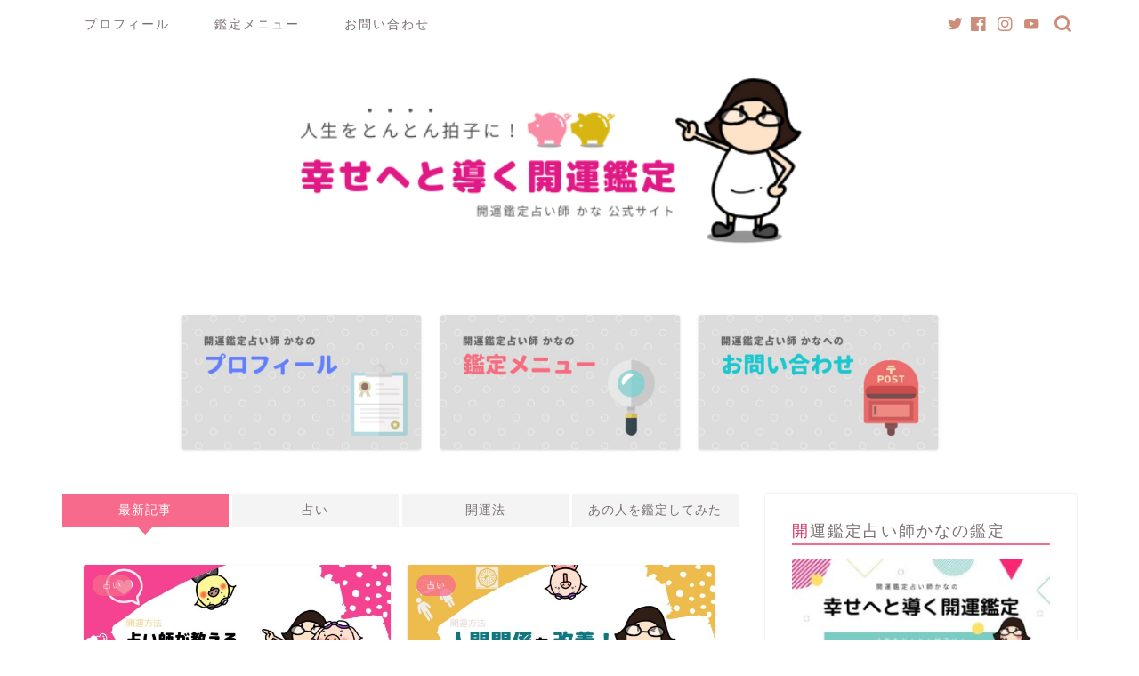

--- FILE ---
content_type: text/html; charset=UTF-8
request_url: https://seimeihandann.com/page/5/
body_size: 14327
content:
<!DOCTYPE html><html lang="ja"><head prefix="og: http://ogp.me/ns# fb: http://ogp.me/ns/fb# article: http://ogp.me/ns/article#"><meta charset="utf-8"><meta http-equiv="X-UA-Compatible" content="IE=edge"><meta name="viewport" content="width=device-width, initial-scale=1"><meta property="og:type" content="blog"><meta property="og:title" content="幸せへと導く姓名判断　開運鑑定占い師 かな公式サイト｜明るい未来を切り拓く開運鑑定"><meta property="og:url" content="https://seimeihandann.com"><meta property="og:description" content="姓名判断、四柱推命、九星気学、数秘術、手相鑑定などをベースとしたオリジナルの鑑定を行い、あなたの未来を明るいものにするアドバイスをかなが行います"><meta property="og:image" content="https://seimeihandann.com/wp-content/themes/jin/img/noimg320.png"><meta property="og:site_name" content="幸せへと導く姓名判断　開運鑑定占い師 かな公式サイト"><meta property="fb:admins" content=""><meta name="twitter:card" content="summary_large_image"><meta name="description" itemprop="description" content="姓名判断、四柱推命、九星気学、数秘術、手相鑑定などをベースとしたオリジナルの鑑定を行い、あなたの未来を明るいものにするアドバイスをかなが行います"><script data-cfasync="false" id="ao_optimized_gfonts_config">WebFontConfig={google:{families:["Quicksand"] },classes:false, events:false, timeout:1500};</script><link rel="canonical" href="https://seimeihandann.com"><link media="all" href="https://seimeihandann.com/wp-content/cache/autoptimize/css/autoptimize_73e5471dca6398fdd59eb317cd09c4db.css" rel="stylesheet"><title>幸せへと導く姓名判断 開運鑑定占い師かな - パート 5</title><meta name="description" content="姓名判断をはじめ、風水、九星気学、四柱推命、数秘術をベースにしたオリジナルの鑑定法で占う開運鑑定占い師かな。あなたのこれからを「幸せ」へと導くため、日々活動しております。 - パート 5" /><meta name="robots" content="noindex, nofollow, max-snippet:-1, max-image-preview:large, max-video-preview:-1" /><link rel="canonical" href="https://seimeihandann.com/page/5/" /><link rel="prev" href="https://seimeihandann.com/page/4/" /><link rel="next" href="https://seimeihandann.com/page/6/" /><meta name="generator" content="All in One SEO (AIOSEO) 4.9.3" /><meta property="og:locale" content="ja_JP" /><meta property="og:site_name" content="幸せへと導く姓名判断　開運鑑定占い師かな 公式サイト" /><meta property="og:type" content="article" /><meta property="og:title" content="幸せへと導く姓名判断 開運鑑定占い師かな 公式サイト - パート 5" /><meta property="og:description" content="姓名判断、四柱推命、数秘術、九星気学、手相鑑定などをベースにオリジナル鑑定をする開運鑑定占い師かなの公式サイト。あなたのこれからを「幸せ」へと導きます。 - パート 5" /><meta property="og:url" content="https://seimeihandann.com/page/5/" /><meta property="fb:admins" content="michihiro.hayashi.111" /><meta property="og:image" content="https://seimeihandann.com/wp-content/uploads/2020/04/6bc6b2203304881a977beb20edbcd394-1.png" /><meta property="og:image:secure_url" content="https://seimeihandann.com/wp-content/uploads/2020/04/6bc6b2203304881a977beb20edbcd394-1.png" /><meta property="article:publisher" content="https://www.facebook.com/tontonbyoushikaiunkana/" /><meta name="twitter:card" content="summary_large_image" /><meta name="twitter:site" content="@seimeihandann" /><meta name="twitter:title" content="幸せへと導く姓名判断 開運鑑定占い師かな 公式サイト - パート 5" /><meta name="twitter:description" content="姓名判断、四柱推命、数秘術、九星気学、手相鑑定などをベースにオリジナル鑑定をする開運鑑定占い師かなの公式サイト。あなたのこれからを「幸せ」へと導きます。 - パート 5" /><meta name="twitter:image" content="https://seimeihandann.com/wp-content/uploads/2020/04/6bc6b2203304881a977beb20edbcd394-1.png" /> <script type="application/ld+json" class="aioseo-schema">{"@context":"https:\/\/schema.org","@graph":[{"@type":"BreadcrumbList","@id":"https:\/\/seimeihandann.com\/page\/5\/#breadcrumblist","itemListElement":[{"@type":"ListItem","@id":"https:\/\/seimeihandann.com#listItem","position":1,"name":"\u30db\u30fc\u30e0","item":"https:\/\/seimeihandann.com","nextItem":{"@type":"ListItem","@id":"https:\/\/seimeihandann.com\/page\/5#listItem","name":"\u30da\u30fc\u30b8 5"}},{"@type":"ListItem","@id":"https:\/\/seimeihandann.com\/page\/5#listItem","position":2,"name":"\u30da\u30fc\u30b8 5","previousItem":{"@type":"ListItem","@id":"https:\/\/seimeihandann.com#listItem","name":"\u30db\u30fc\u30e0"}}]},{"@type":"CollectionPage","@id":"https:\/\/seimeihandann.com\/page\/5\/#collectionpage","url":"https:\/\/seimeihandann.com\/page\/5\/","name":"\u5e78\u305b\u3078\u3068\u5c0e\u304f\u59d3\u540d\u5224\u65ad \u958b\u904b\u9451\u5b9a\u5360\u3044\u5e2b\u304b\u306a - \u30d1\u30fc\u30c8 5","description":"\u59d3\u540d\u5224\u65ad\u3092\u306f\u3058\u3081\u3001\u98a8\u6c34\u3001\u4e5d\u661f\u6c17\u5b66\u3001\u56db\u67f1\u63a8\u547d\u3001\u6570\u79d8\u8853\u3092\u30d9\u30fc\u30b9\u306b\u3057\u305f\u30aa\u30ea\u30b8\u30ca\u30eb\u306e\u9451\u5b9a\u6cd5\u3067\u5360\u3046\u958b\u904b\u9451\u5b9a\u5360\u3044\u5e2b\u304b\u306a\u3002\u3042\u306a\u305f\u306e\u3053\u308c\u304b\u3089\u3092\u300c\u5e78\u305b\u300d\u3078\u3068\u5c0e\u304f\u305f\u3081\u3001\u65e5\u3005\u6d3b\u52d5\u3057\u3066\u304a\u308a\u307e\u3059\u3002 - \u30d1\u30fc\u30c8 5","inLanguage":"ja","isPartOf":{"@id":"https:\/\/seimeihandann.com\/#website"},"breadcrumb":{"@id":"https:\/\/seimeihandann.com\/page\/5\/#breadcrumblist"},"about":{"@id":"https:\/\/seimeihandann.com\/#organization"}},{"@type":"Organization","@id":"https:\/\/seimeihandann.com\/#organization","name":"\u5e78\u305b\u3078\u3068\u5c0e\u304f\u59d3\u540d\u5224\u65ad\u3000\u958b\u904b\u9451\u5b9a\u5360\u3044\u5e2b \u304b\u306a\u516c\u5f0f\u30b5\u30a4\u30c8","description":"\u660e\u308b\u3044\u672a\u6765\u3092\u5207\u308a\u62d3\u304f\u958b\u904b\u9451\u5b9a","url":"https:\/\/seimeihandann.com\/","sameAs":["https:\/\/twitter.com\/seimeihandann"]},{"@type":"WebSite","@id":"https:\/\/seimeihandann.com\/#website","url":"https:\/\/seimeihandann.com\/","name":"\u5e78\u305b\u3078\u3068\u5c0e\u304f\u59d3\u540d\u5224\u65ad\u3000\u958b\u904b\u9451\u5b9a\u5360\u3044\u5e2b \u304b\u306a\u516c\u5f0f\u30b5\u30a4\u30c8","description":"\u660e\u308b\u3044\u672a\u6765\u3092\u5207\u308a\u62d3\u304f\u958b\u904b\u9451\u5b9a","inLanguage":"ja","publisher":{"@id":"https:\/\/seimeihandann.com\/#organization"}}]}</script> <link rel='dns-prefetch' href='//ajax.googleapis.com' /><link rel='dns-prefetch' href='//www.google.com' /><link rel='dns-prefetch' href='//cdnjs.cloudflare.com' /><link href='https://fonts.gstatic.com' crossorigin='anonymous' rel='preconnect' /><link href='https://ajax.googleapis.com' rel='preconnect' /><link href='https://fonts.googleapis.com' rel='preconnect' /><link rel="alternate" type="application/rss+xml" title="幸せへと導く姓名判断　開運鑑定占い師 かな公式サイト &raquo; フィード" href="https://seimeihandann.com/feed/" /><link rel="alternate" type="application/rss+xml" title="幸せへと導く姓名判断　開運鑑定占い師 かな公式サイト &raquo; コメントフィード" href="https://seimeihandann.com/comments/feed/" /><link rel='stylesheet' id='swiper-style-css' href='https://cdnjs.cloudflare.com/ajax/libs/Swiper/4.0.7/css/swiper.min.css?ver=6.1.9' type='text/css' media='all' /> <script type='text/javascript' src='https://ajax.googleapis.com/ajax/libs/jquery/1.12.4/jquery.min.js?ver=6.1.9' id='jquery-js'></script> <link rel="https://api.w.org/" href="https://seimeihandann.com/wp-json/" /><link rel="prev" href="https://seimeihandann.com/page/4/" /><link rel="next" href="https://seimeihandann.com/page/6/" /><link rel="icon" href="https://seimeihandann.com/wp-content/uploads/2020/04/cropped-58b3eaeed2e5cab581447953764b3308-32x32.png" sizes="32x32" /><link rel="icon" href="https://seimeihandann.com/wp-content/uploads/2020/04/cropped-58b3eaeed2e5cab581447953764b3308-192x192.png" sizes="192x192" /><link rel="apple-touch-icon" href="https://seimeihandann.com/wp-content/uploads/2020/04/cropped-58b3eaeed2e5cab581447953764b3308-180x180.png" /><meta name="msapplication-TileImage" content="https://seimeihandann.com/wp-content/uploads/2020/04/cropped-58b3eaeed2e5cab581447953764b3308-270x270.png" /><style type="text/css" id="wp-custom-css">.widgettitle::first-letter{
	color:#dd305e;
}
.post-list-mag .post-list-item .post-list-inner .post-list-meta .post-list-cat, .post-list-mag3col .post-list-item .post-list-inner .post-list-meta .post-list-cat{
	opacity:0.75;
}

#breadcrumb:after{
	background-color:#ddd;
}
#breadcrumb ul li a,
#breadcrumb ul li,
#page-top a{
	color:rgba(0,0,0,0.5)!important;
}

@media (max-width: 767px) {
.headcopy{
	font-weight:200;
	font-size:0.6em;
	margin-top:10px;
	display:none;
}
}
@media (min-width: 768px) {
.headcopy{
	font-weight:100;
	font-size:0.6em;
	margin-top:30px;
}
}


/*吹き出しのアイコンを大きくする*/
.balloon-box {
padding-bottom: 20px;
}

@media (min-width: 768px){
    
.balloon-icon {
width:100px;
height:100px;
}

.balloon-icon img{
width:100px;
}
    
.balloon-right .balloon-serif{
margin: 0 125px 40px 125px;
}

.balloon-left .balloon-serif{
margin: 0 125px 40px 125px;
}
    
.icon-name{
width: 100px;
top: 105px;
font-size: 12px;
    }
}

@media (max-width: 767px)
{
    
.balloon-icon {
width:80px;
height:80px;
}

.balloon-icon img{
width:80px;
}
    
.balloon-right .balloon-serif{
margin: 0 98px 30px 0px;
}

.balloon-left .balloon-serif{
margin: 0 0px 30px 98px;
}
    
.icon-name{
width: 80px;
top:82px;
font-size: 11px;
}   
}


/*********************************
* タイムライン
*********************************/
.ptimeline-wrap{
    margin:0 auto 2rem;
}
.ptimeline-wrap .ptimeline{
    padding:0 !important;
    list-style:none !important;
}
.ptimeline-wrap .ptimeline-label {
    padding: 3px 0 0 2px;
    color: #aaa;
    font-size: 12px;
    font-weight: 500;
}
.ptimeline-wrap .ptimeline-title {
    font-size: 1.1em;
    font-weight: bold;
    line-height: 1.5;
    color:#00bfff;
}
.ptimeline-wrap .ptimeline-main {
    margin-top: 0.5em;
    padding: 0 0 1.5em;
    font-size: 0.9em;
    line-height: 1.8;
    border-bottom: dashed 1px #ddd;
    color:#555;
}
.ptimeline-wrap .ptimeline-main img{
  display:block;
  margin:1em auto;
}
.ptimeline-wrap .ptimeline-item {
    position: relative;
    padding: 0 0 1em 1.5em !important;
    margin-bottom:0 !important;
    border:none;
}
.ptimeline-wrap .ptimeline .ptimeline-item:before {
    content: "";
    width: 3px;
    background: #eee !important;
    display: block;
    position: absolute;
    top: 25px;
    bottom: -3px;
    left: 5px;
}
.ptimeline-wrap .ptimeline-item:last-child:before{
    content:none;
}
/*********************************
* タイムライン マーカー
*********************************/
.ptimeline-wrap .ptimeline-marker{
    display: block;
    position: absolute;
    content: "";
    top: 6px;
    left: 0;
    width: 14px;
    height: 14px;
    border-radius: 50%;
    border: solid 3px #00bfff;
}
.ptimeline-wrap .ptimeline-item:first-child .ptimeline-marker,.ptimeline-wrap .ptimeline-item:last-child .ptimeline-marker{
    background:#00bfff;
}
/*四角 */
.ptimeline-wrap .square .ptimeline-marker{
    border-radius: 0;
}
/* アイコン*/
.ptimeline-wrap .icon .ptimeline-item .ptimeline-marker{
    content:unset;
    border:none !important;
    background:none !important;
}
.ptimeline-wrap .icon .ptimeline-item .ptimeline-marker:before{
    font-family: "Font Awesome 5 Free";
    top: -1px;
    left: 0;
    position:absolute;
    font-weight:bold;
    font-size:16px;
    line-height:1;
    color:#00bfff;
}
.ptimeline-wrap .icon .ptimeline-item:first-child .ptimeline-marker,.ptimeline-wrap .icon .ptimeline-item:last-child .ptimeline-marker{
    background:none !important;
}
/* 画像*/
.ptimeline-wrap .tl-img .ptimeline-item .ptimeline-marker{
    content:unset;
    border:none !important;
    background:none !important;
}
.ptimeline-wrap .tl-img .ptimeline-item .ptimeline-marker:before {
    content:"";
    display:inline-block;
    background-image:url(ここに画像URL); /* 画像1番目*/
    background-size:contain;
    background-repeat:no-repeat;
    width:40px;
    height:40px;
    position: relative;
    top: -4px;
    left: -2px;
}
.ptimeline-wrap .tl-img li:nth-of-type(2) > .ptimeline-marker:before{
    background-image:url(ここに画像URL) !important; /* 画像2番目*/
}
.ptimeline-wrap .tl-img li:nth-of-type(3) > .ptimeline-marker:before{
    background-image:url(ここに画像URL) !important; /* 画像3番目*/
}
.ptimeline-wrap .tl-img li:nth-of-type(4) > .ptimeline-marker:before{
    background-image:url(ここに画像URL) !important; /* 画像4番目*/
}
.ptimeline-wrap .tl-img li:nth-of-type(5) > .ptimeline-marker:before{
    background-image:url(ここに画像URL) !important; /* 画像5番目*/
}
.ptimeline-wrap .tl-img .ptimeline-item {
    padding: 0 0 1em 3em !important;
}
.ptimeline-wrap .tl-img .ptimeline-item:before {
    top: 30px;
    left: 15px;
}
/*********************************
* タイムライン カラー
*********************************/
/* ピンク */
.ptimeline-wrap .pink .ptimeline-title{
    color:#f7bcbc !important; /* タイトル色 */
}
.ptimeline-wrap .pink .ptimeline-main{
    color:#555 !important; /* コンテンツ色 */
}
.ptimeline-wrap .pink .ptimeline-marker{
    border: solid 3px #f7bcbc !important; /* マーカー色 */
    color:#f7bcbc; /* アイコン色 */
}
.ptimeline-wrap .pink .ptimeline-item:first-child .ptimeline-marker,.ptimeline-wrap .pink .ptimeline-item:last-child .ptimeline-marker{
    background:#f7bcbc; /* マーカー色(最初と最後)*/
}
.ptimeline-wrap .pink .ptimeline-item .ptimeline-marker:before{
    color:#f7bcbc !important; /* アイコン色 */
}
/*イエロー*/
.ptimeline-wrap .yellow .ptimeline-title{
    color:#fdc44f !important; /* タイトル色 */
}
.ptimeline-wrap .yellow .ptimeline-main{
    color:#555 !important; /* コンテンツ色 */
}
.ptimeline-wrap .yellow .ptimeline-marker{
    border: solid 3px #fdc44f !important; /* マーカー色 */
    color:#fdc44f; /* アイコン色 */
}
.ptimeline-wrap .yellow .ptimeline-item:first-child .ptimeline-marker,.ptimeline-wrap .yellow .ptimeline-item:last-child .ptimeline-marker{
    background:#fdc44f; /* マーカー色(最初と最後)*/
}
.ptimeline-wrap .yellow .ptimeline-item .ptimeline-marker:before{
    color:#fdc44f !important; /* アイコン色 */
}
/*グリーン*/
.ptimeline-wrap .green .ptimeline-title{
    color:#2fcdb4 !important; /* タイトル色 */
}
.ptimeline-wrap .green .ptimeline-main{
    color:#555 !important; /* コンテンツ色 */
}
.ptimeline-wrap .green .ptimeline-marker{
    border: solid 3px #2fcdb4 !important; /* マーカー色 */
    color:#2fcdb4; /* アイコン色 */
}
.ptimeline-wrap .green .ptimeline-item:first-child .ptimeline-marker,.ptimeline-wrap .green .ptimeline-item:last-child .ptimeline-marker{
    background:#2fcdb4; /* マーカー色(最初と最後)*/
}
.ptimeline-wrap .green .ptimeline-item .ptimeline-marker:before{
    color:#2fcdb4 !important; /* アイコン色 */
}
/*--------------------------------------
  目次　画像プラスver
--------------------------------------*/
div#toc_container:before {
  border: 2px solid;
  border-color:#40bad5!important;
  opacity: .3;
  background: #ffffff;
}
#toc_container .toc_list:after {
  content: url(https://seimeihandann.com/wp-content/uploads/2020/04/8a4ba2ff90e265b56c2c4a4a3f8f87a1-e1586682129661.png);
  position: absolute;
  bottom: 5px;
  right: 20px;
  opacity: .4;
}
#toc_container .toc_list > li {
  padding-left: 30px;
}
#toc_container .toc_list > li a:hover {
  text-decoration: none !important;
}
#toc_container .toc_list > li:after {
  color: white;
  background: #40bad5;
  border-radius: 50%;
  display: inline-block;
  width: 20px;
  height: 20px;
  text-align: center;
  font-size: 0.8em;
  left: 0px!important;
  margin-top: 1px;
  letter-spacing: .5px;
}
#toc_container .toc_list > li ul {
  margin-bottom: 0px;
}
#toc_container .toc_list > li > ul > li {
  padding-left: 13px;
}
@media (min-width: 768px){
div#toc_container .toc_title {
  margin-bottom: 20px;
  margin-top: 0;
  font-size: 22px;
  background: #40bad5;
  padding: 0;
  line-height: 60px;
  color:white!important;
}
#toc_container .toc_list {
  padding-bottom: 20px;
}}
@media (max-width: 767px){
div#toc_container .toc_title {
  margin-bottom: 20px;
  margin-top: 0;
  font-size: 22px;
  background: #40bad5;
  padding: 0;
  line-height: 60px;
  color:white!important;
}
#toc_container .toc_list {
  padding-bottom: 20px;
}}


/*--------------------------------------
  あわせて読みたいカスタマイズ
--------------------------------------*/
div.blog-card-hl-box {
     background-color: #ffffff!important;
 }
 .blog-card .jin-ifont-post {
     font-size: 1rem;
     background: #ff6d6d;
     width: 35px;
     line-height: 35px;
     height: 35px;
     display: inline-block;
     text-align: center;
     border-radius: 50%;
     margin-right: 5px;
 }
 .blog-card {
     border-bottom: 22px solid;
 }
 .blog-card .blog-card-hl:after {
     color: #ff6868;
     width: 140px;
     top: 3px;
     left: 0;
     font-size: 1rem;
     font-weight: 500;
 }
 .blog-card-title {
     color: #3aadf4;
 }
 .blog-card-excerpt {
     opacity: .7;
 }
 .blog-card:after {
     content: "つづきを読む";
     position: absolute;
     bottom: -22px;
     right: 7px;
     color: white;
     font-size: 14px;
 }
 @media (max-width: 767px){
 .blog-card .jin-ifont-post:before {
     line-height: 35px;
 }
 .blog-card-hl-box {
     padding: 5px;
     top: -24px;
     left: 10px;
     width: 180px;
 }}
 @media (min-width: 768px){
 .blog-card-hl-box {
     padding: 5px;
     top: -23px;
     left: 20px;
     width: 180px;
 }}</style>   <script>(function(w,d,s,l,i){w[l]=w[l]||[];w[l].push({'gtm.start':
new Date().getTime(),event:'gtm.js'});var f=d.getElementsByTagName(s)[0],
j=d.createElement(s),dl=l!='dataLayer'?'&l='+l:'';j.async=true;j.src=
'https://www.googletagmanager.com/gtm.js?id='+i+dl;f.parentNode.insertBefore(j,f);
})(window,document,'script','dataLayer','GTM-K4B27C6');</script> <meta name="p:domain_verify" content="2991a6125624f510f141da8cac1eadf3"/><script data-cfasync="false" id="ao_optimized_gfonts_webfontloader">(function() {var wf = document.createElement('script');wf.src='https://ajax.googleapis.com/ajax/libs/webfont/1/webfont.js';wf.type='text/javascript';wf.async='true';var s=document.getElementsByTagName('script')[0];s.parentNode.insertBefore(wf, s);})();</script></head><body class="home blog paged paged-5" id="nofont-style"><div id="wrapper"><div id="scroll-content" class="animate-off"><div id="nav-container" class="header-style6-animate animate-off"><div class="header-style6-box"><div id="drawernav4" class="ef"><nav class="fixed-content"><ul class="menu-box"><li class="menu-item menu-item-type-post_type menu-item-object-page menu-item-248"><a href="https://seimeihandann.com/profile/">プロフィール</a></li><li class="menu-item menu-item-type-post_type menu-item-object-page menu-item-247"><a href="https://seimeihandann.com/menu/">鑑定メニュー</a></li><li class="menu-item menu-item-type-post_type menu-item-object-page menu-item-249"><a href="https://seimeihandann.com/contact/">お問い合わせ</a></li></ul></nav></div><div id="headmenu"> <span class="headsns tn_sns_on"> <span class="twitter"><a href="https://twitter.com/seimeihandann"><i class="jic-type jin-ifont-twitter" aria-hidden="true"></i></a></span> <span class="facebook"> <a href="https://www.facebook.com/tontonbyoushikaiunkana/"><i class="jic-type jin-ifont-facebook" aria-hidden="true"></i></a> </span> <span class="instagram"> <a href="https://www.instagram.com/uranai_kana/?hl=ja"><i class="jic-type jin-ifont-instagram" aria-hidden="true"></i></a> </span> <span class="youtube"> <a href="https://www.youtube.com/channel/UCEp6JxanbXo2dPU9ax1Oaew?view_as=subscriber"><i class="jic-type jin-ifont-youtube" aria-hidden="true"></i></a> </span> </span> <span class="headsearch tn_search_on"><form class="search-box" role="search" method="get" id="searchform" action="https://seimeihandann.com/"> <input type="search" placeholder="" class="text search-text" value="" name="s" id="s"> <input type="submit" id="searchsubmit" value="&#xe931;"></form> </span></div></div></div><div id="header-box" class="tn_on header-box animate-off"><div id="header" class="header-type2 header animate-off"><div id="site-info" class="ef"> <span class="tn-logo-size"><a href='https://seimeihandann.com/' title='幸せへと導く姓名判断　開運鑑定占い師 かな公式サイト' rel='home'><img src='https://seimeihandann.com/wp-content/uploads/2020/04/6bc6b2203304881a977beb20edbcd394-e1586959181131.png' alt='幸せへと導く姓名判断  林加奈公式サイト'></a></span></div></div></div><div class="clearfix"></div><div class="pickup-contents-box animate-off"><ul class="pickup-contents"><li> <a href="https://seimeihandann.com/profile/" target=""><div class="pickup-image"> <img src="https://seimeihandann.com/wp-content/uploads/2020/04/a83fee7d3357454375c6188221172859-2-640x360.jpg" alt="" width="269" height="151" /></div> </a></li><li> <a href="https://seimeihandann.com/menu/" target=""><div class="pickup-image"> <img src="https://seimeihandann.com/wp-content/uploads/2020/04/cb8795bbbc291b51cbdb4a623acbdc97-2-640x360.jpg" alt="" width="269" height="151" /></div> </a></li><li> <a href="https://seimeihandann.com/contact/" target=""><div class="pickup-image"> <img src="https://seimeihandann.com/wp-content/uploads/2020/04/7689161fc11a9cf09a7af6f20407dbbc-640x360.jpg" alt="" width="269" height="151" /></div> </a></li></ul></div><div id="contents"><main id="main-contents" class="main-contents animate-off" itemscope itemtype="https://schema.org/Blog"><div class="toppost-list-box"> <input type="radio" name="switch" id="tab-1" checked> <input type="radio" name="switch" id="tab-2"> <input type="radio" name="switch" id="tab-3"> <input type="radio" name="switch" id="tab-4"> <input type="radio" name="switch" id="tab-5"><ul class="tabBtn-mag"><li><label for="tab-1">最新記事</label></li><li><label for="tab-2">占い</label></li><li><label for="tab-3">開運法</label></li><li><label for="tab-4">あの人を鑑定してみた</label></li></ul><div class="toppost-list-box-inner"><div class="post-list-mag autoheight"><article class="post-list-item" itemscope itemtype="https://schema.org/BlogPosting"> <a class="post-list-link" rel="bookmark" href="https://seimeihandann.com/fukuenn-fukuenjitutouranai/" itemprop='mainEntityOfPage'><div class="post-list-inner"><div class="post-list-thumb" itemprop="image" itemscope itemtype="https://schema.org/ImageObject"> <img src="[data-uri]" data-lazy-type="image" data-lazy-src="https://seimeihandann.com/wp-content/uploads/2020/06/fukuen-fukuenjyutu-seimeihandann-640x360.jpg" class="lazy lazy-hidden attachment-small_size size-small_size wp-post-image" alt="復縁したい方必見！占い師が教える復縁術と姓名判断" decoding="async" width ="368" height ="207" /><noscript><img src="https://seimeihandann.com/wp-content/uploads/2020/06/fukuen-fukuenjyutu-seimeihandann-640x360.jpg" class="attachment-small_size size-small_size wp-post-image" alt="復縁したい方必見！占い師が教える復縁術と姓名判断" decoding="async" width ="368" height ="207" /></noscript><meta itemprop="url" content="https://seimeihandann.com/wp-content/uploads/2020/06/fukuen-fukuenjyutu-seimeihandann-640x360.jpg"><meta itemprop="width" content="640"><meta itemprop="height" content="360"></div><div class="post-list-meta vcard"> <span class="post-list-cat category-uranai" style="background-color:!important;" itemprop="keywords">占い</span><h2 class="post-list-title entry-title" itemprop="headline">復縁したいあなた必見！「復縁術」と姓名判断を使った「復縁占い」</h2> <span class="post-list-date date updated ef" itemprop="datePublished dateModified" datetime="2020-06-21" content="2020-06-21">2020年6月21日</span> <span class="writer fn" itemprop="author" itemscope itemtype="https://schema.org/Person"><span itemprop="name">kanaseimeihandann</span></span><div class="post-list-publisher" itemprop="publisher" itemscope itemtype="https://schema.org/Organization"> <span itemprop="logo" itemscope itemtype="https://schema.org/ImageObject"> <span itemprop="url">https://seimeihandann.com/wp-content/uploads/2020/04/6bc6b2203304881a977beb20edbcd394-e1586959181131.png</span> </span> <span itemprop="name">幸せへと導く姓名判断　開運鑑定占い師 かな公式サイト</span></div></div></div> </a></article><article class="post-list-item" itemscope itemtype="https://schema.org/BlogPosting"> <a class="post-list-link" rel="bookmark" href="https://seimeihandann.com/ninngenkannkei-kaizen-4way/" itemprop='mainEntityOfPage'><div class="post-list-inner"><div class="post-list-thumb" itemprop="image" itemscope itemtype="https://schema.org/ImageObject"> <img src="[data-uri]" data-lazy-type="image" data-lazy-src="https://seimeihandann.com/wp-content/uploads/2020/06/ninngennkankei-4way-640x360.jpg" class="lazy lazy-hidden attachment-small_size size-small_size wp-post-image" alt="人間関係の改善術！占い師が教える4つの方法　姓名判断他" decoding="async" loading="lazy" width ="368" height ="207" /><noscript><img src="https://seimeihandann.com/wp-content/uploads/2020/06/ninngennkankei-4way-640x360.jpg" class="attachment-small_size size-small_size wp-post-image" alt="人間関係の改善術！占い師が教える4つの方法　姓名判断他" decoding="async" loading="lazy" width ="368" height ="207" /></noscript><meta itemprop="url" content="https://seimeihandann.com/wp-content/uploads/2020/06/ninngennkankei-4way-640x360.jpg"><meta itemprop="width" content="640"><meta itemprop="height" content="360"></div><div class="post-list-meta vcard"> <span class="post-list-cat category-uranai" style="background-color:!important;" itemprop="keywords">占い</span><h2 class="post-list-title entry-title" itemprop="headline">人間関係を改善！開運鑑定占い師が教える4つの方法</h2> <span class="post-list-date date updated ef" itemprop="datePublished dateModified" datetime="2020-06-18" content="2020-06-18">2020年6月18日</span> <span class="writer fn" itemprop="author" itemscope itemtype="https://schema.org/Person"><span itemprop="name">kanaseimeihandann</span></span><div class="post-list-publisher" itemprop="publisher" itemscope itemtype="https://schema.org/Organization"> <span itemprop="logo" itemscope itemtype="https://schema.org/ImageObject"> <span itemprop="url">https://seimeihandann.com/wp-content/uploads/2020/04/6bc6b2203304881a977beb20edbcd394-e1586959181131.png</span> </span> <span itemprop="name">幸せへと導く姓名判断　開運鑑定占い師 かな公式サイト</span></div></div></div> </a></article><article class="post-list-item" itemscope itemtype="https://schema.org/BlogPosting"> <a class="post-list-link" rel="bookmark" href="https://seimeihandann.com/unkiup-kaori-fuusuitoriirekata/" itemprop='mainEntityOfPage'><div class="post-list-inner"><div class="post-list-thumb" itemprop="image" itemscope itemtype="https://schema.org/ImageObject"> <img src="[data-uri]" data-lazy-type="image" data-lazy-src="https://seimeihandann.com/wp-content/uploads/2020/06/kaoriunnkiup-640x360.jpg" class="lazy lazy-hidden attachment-small_size size-small_size wp-post-image" alt="運気アップのための風水的香り選び" decoding="async" loading="lazy" width ="368" height ="207" /><noscript><img src="https://seimeihandann.com/wp-content/uploads/2020/06/kaoriunnkiup-640x360.jpg" class="attachment-small_size size-small_size wp-post-image" alt="運気アップのための風水的香り選び" decoding="async" loading="lazy" width ="368" height ="207" /></noscript><meta itemprop="url" content="https://seimeihandann.com/wp-content/uploads/2020/06/kaoriunnkiup-640x360.jpg"><meta itemprop="width" content="640"><meta itemprop="height" content="360"></div><div class="post-list-meta vcard"> <span class="post-list-cat category-kaiunhou" style="background-color:!important;" itemprop="keywords">開運法</span><h2 class="post-list-title entry-title" itemprop="headline">香りで運気を上げる！運気別、風水的香りの取り入れ方教えます</h2> <span class="post-list-date date updated ef" itemprop="datePublished dateModified" datetime="2020-06-15" content="2020-06-15">2020年6月15日</span> <span class="writer fn" itemprop="author" itemscope itemtype="https://schema.org/Person"><span itemprop="name">kanaseimeihandann</span></span><div class="post-list-publisher" itemprop="publisher" itemscope itemtype="https://schema.org/Organization"> <span itemprop="logo" itemscope itemtype="https://schema.org/ImageObject"> <span itemprop="url">https://seimeihandann.com/wp-content/uploads/2020/04/6bc6b2203304881a977beb20edbcd394-e1586959181131.png</span> </span> <span itemprop="name">幸せへと導く姓名判断　開運鑑定占い師 かな公式サイト</span></div></div></div> </a></article><article class="post-list-item" itemscope itemtype="https://schema.org/BlogPosting"> <a class="post-list-link" rel="bookmark" href="https://seimeihandann.com/renaiunup-5way-deaihikiyose/" itemprop='mainEntityOfPage'><div class="post-list-inner"><div class="post-list-thumb" itemprop="image" itemscope itemtype="https://schema.org/ImageObject"> <img src="[data-uri]" data-lazy-type="image" data-lazy-src="https://seimeihandann.com/wp-content/uploads/2020/06/rennaiunup5tu-640x360.jpg" class="lazy lazy-hidden attachment-small_size size-small_size wp-post-image" alt="" decoding="async" loading="lazy" width ="368" height ="207" /><noscript><img src="https://seimeihandann.com/wp-content/uploads/2020/06/rennaiunup5tu-640x360.jpg" class="attachment-small_size size-small_size wp-post-image" alt="" decoding="async" loading="lazy" width ="368" height ="207" /></noscript><meta itemprop="url" content="https://seimeihandann.com/wp-content/uploads/2020/06/rennaiunup5tu-640x360.jpg"><meta itemprop="width" content="640"><meta itemprop="height" content="360"></div><div class="post-list-meta vcard"> <span class="post-list-cat category-kaiunhou" style="background-color:!important;" itemprop="keywords">開運法</span><h2 class="post-list-title entry-title" itemprop="headline">恋愛運アップの5つの方法！素敵な出会い引き寄せます</h2> <span class="post-list-date date updated ef" itemprop="datePublished dateModified" datetime="2020-06-12" content="2020-06-12">2020年6月12日</span> <span class="writer fn" itemprop="author" itemscope itemtype="https://schema.org/Person"><span itemprop="name">kanaseimeihandann</span></span><div class="post-list-publisher" itemprop="publisher" itemscope itemtype="https://schema.org/Organization"> <span itemprop="logo" itemscope itemtype="https://schema.org/ImageObject"> <span itemprop="url">https://seimeihandann.com/wp-content/uploads/2020/04/6bc6b2203304881a977beb20edbcd394-e1586959181131.png</span> </span> <span itemprop="name">幸せへと導く姓名判断　開運鑑定占い師 かな公式サイト</span></div></div></div> </a></article><article class="post-list-item" itemscope itemtype="https://schema.org/BlogPosting"> <a class="post-list-link" rel="bookmark" href="https://seimeihandann.com/powerspot-jinjya/" itemprop='mainEntityOfPage'><div class="post-list-inner"><div class="post-list-thumb" itemprop="image" itemscope itemtype="https://schema.org/ImageObject"> <img src="[data-uri]" data-lazy-type="image" data-lazy-src="https://seimeihandann.com/wp-content/uploads/2020/06/powerspot-640x360.jpg" class="lazy lazy-hidden attachment-small_size size-small_size wp-post-image" alt="運気アップのためのパワースポット巡り神社編" decoding="async" loading="lazy" width ="368" height ="207" /><noscript><img src="https://seimeihandann.com/wp-content/uploads/2020/06/powerspot-640x360.jpg" class="attachment-small_size size-small_size wp-post-image" alt="運気アップのためのパワースポット巡り神社編" decoding="async" loading="lazy" width ="368" height ="207" /></noscript><meta itemprop="url" content="https://seimeihandann.com/wp-content/uploads/2020/06/powerspot-640x360.jpg"><meta itemprop="width" content="640"><meta itemprop="height" content="360"></div><div class="post-list-meta vcard"> <span class="post-list-cat category-powerspot" style="background-color:!important;" itemprop="keywords">パワースポット</span><h2 class="post-list-title entry-title" itemprop="headline">運気が上がる正しいパワースポット巡り！スピリチュアルスポット神社編</h2> <span class="post-list-date date updated ef" itemprop="datePublished dateModified" datetime="2020-06-09" content="2020-06-09">2020年6月9日</span> <span class="writer fn" itemprop="author" itemscope itemtype="https://schema.org/Person"><span itemprop="name">kanaseimeihandann</span></span><div class="post-list-publisher" itemprop="publisher" itemscope itemtype="https://schema.org/Organization"> <span itemprop="logo" itemscope itemtype="https://schema.org/ImageObject"> <span itemprop="url">https://seimeihandann.com/wp-content/uploads/2020/04/6bc6b2203304881a977beb20edbcd394-e1586959181131.png</span> </span> <span itemprop="name">幸せへと導く姓名判断　開運鑑定占い師 かな公式サイト</span></div></div></div> </a></article><article class="post-list-item" itemscope itemtype="https://schema.org/BlogPosting"> <a class="post-list-link" rel="bookmark" href="https://seimeihandann.com/tuiteinai-kaizenhouhou/" itemprop='mainEntityOfPage'><div class="post-list-inner"><div class="post-list-thumb" itemprop="image" itemscope itemtype="https://schema.org/ImageObject"> <img src="[data-uri]" data-lazy-type="image" data-lazy-src="https://seimeihandann.com/wp-content/uploads/2020/06/unndgawaruitokinonokoekata-640x360.jpg" class="lazy lazy-hidden attachment-small_size size-small_size wp-post-image" alt="" decoding="async" loading="lazy" width ="368" height ="207" /><noscript><img src="https://seimeihandann.com/wp-content/uploads/2020/06/unndgawaruitokinonokoekata-640x360.jpg" class="attachment-small_size size-small_size wp-post-image" alt="" decoding="async" loading="lazy" width ="368" height ="207" /></noscript><meta itemprop="url" content="https://seimeihandann.com/wp-content/uploads/2020/06/unndgawaruitokinonokoekata-640x360.jpg"><meta itemprop="width" content="640"><meta itemprop="height" content="360"></div><div class="post-list-meta vcard"> <span class="post-list-cat category-uranai" style="background-color:!important;" itemprop="keywords">占い</span><h2 class="post-list-title entry-title" itemprop="headline">運が悪い？ツイてない？占い師が教える改善方法</h2> <span class="post-list-date date updated ef" itemprop="datePublished dateModified" datetime="2020-06-06" content="2020-06-06">2020年6月6日</span> <span class="writer fn" itemprop="author" itemscope itemtype="https://schema.org/Person"><span itemprop="name">kanaseimeihandann</span></span><div class="post-list-publisher" itemprop="publisher" itemscope itemtype="https://schema.org/Organization"> <span itemprop="logo" itemscope itemtype="https://schema.org/ImageObject"> <span itemprop="url">https://seimeihandann.com/wp-content/uploads/2020/04/6bc6b2203304881a977beb20edbcd394-e1586959181131.png</span> </span> <span itemprop="name">幸せへと導く姓名判断　開運鑑定占い師 かな公式サイト</span></div></div></div> </a></article><article class="post-list-item" itemscope itemtype="https://schema.org/BlogPosting"> <a class="post-list-link" rel="bookmark" href="https://seimeihandann.com/tabemono-kaiunhouhou/" itemprop='mainEntityOfPage'><div class="post-list-inner"><div class="post-list-thumb" itemprop="image" itemscope itemtype="https://schema.org/ImageObject"> <img src="[data-uri]" data-lazy-type="image" data-lazy-src="https://seimeihandann.com/wp-content/uploads/2020/06/unnkiagarutabemono-640x360.jpg" class="lazy lazy-hidden attachment-small_size size-small_size wp-post-image" alt="運気が上がる食べ物" decoding="async" loading="lazy" width ="368" height ="207" /><noscript><img src="https://seimeihandann.com/wp-content/uploads/2020/06/unnkiagarutabemono-640x360.jpg" class="attachment-small_size size-small_size wp-post-image" alt="運気が上がる食べ物" decoding="async" loading="lazy" width ="368" height ="207" /></noscript><meta itemprop="url" content="https://seimeihandann.com/wp-content/uploads/2020/06/unnkiagarutabemono-640x360.jpg"><meta itemprop="width" content="640"><meta itemprop="height" content="360"></div><div class="post-list-meta vcard"> <span class="post-list-cat category-kaiunhou" style="background-color:!important;" itemprop="keywords">開運法</span><h2 class="post-list-title entry-title" itemprop="headline">美味しく食べて運気が上がる一石二鳥な開運方法！</h2> <span class="post-list-date date updated ef" itemprop="datePublished dateModified" datetime="2020-06-02" content="2020-06-02">2020年6月2日</span> <span class="writer fn" itemprop="author" itemscope itemtype="https://schema.org/Person"><span itemprop="name">kanaseimeihandann</span></span><div class="post-list-publisher" itemprop="publisher" itemscope itemtype="https://schema.org/Organization"> <span itemprop="logo" itemscope itemtype="https://schema.org/ImageObject"> <span itemprop="url">https://seimeihandann.com/wp-content/uploads/2020/04/6bc6b2203304881a977beb20edbcd394-e1586959181131.png</span> </span> <span itemprop="name">幸せへと導く姓名判断　開運鑑定占い師 かな公式サイト</span></div></div></div> </a></article><article class="post-list-item" itemscope itemtype="https://schema.org/BlogPosting"> <a class="post-list-link" rel="bookmark" href="https://seimeihandann.com/fuusui-toire/" itemprop='mainEntityOfPage'><div class="post-list-inner"><div class="post-list-thumb" itemprop="image" itemscope itemtype="https://schema.org/ImageObject"> <img src="[data-uri]" data-lazy-type="image" data-lazy-src="https://seimeihandann.com/wp-content/uploads/2020/05/kinungaagarutoire-640x360.jpg" class="lazy lazy-hidden attachment-small_size size-small_size wp-post-image" alt="金運が上がるトイレ" decoding="async" loading="lazy" width ="368" height ="207" /><noscript><img src="https://seimeihandann.com/wp-content/uploads/2020/05/kinungaagarutoire-640x360.jpg" class="attachment-small_size size-small_size wp-post-image" alt="金運が上がるトイレ" decoding="async" loading="lazy" width ="368" height ="207" /></noscript><meta itemprop="url" content="https://seimeihandann.com/wp-content/uploads/2020/05/kinungaagarutoire-640x360.jpg"><meta itemprop="width" content="640"><meta itemprop="height" content="360"></div><div class="post-list-meta vcard"> <span class="post-list-cat category-kaiunhou" style="background-color:!important;" itemprop="keywords">開運法</span><h2 class="post-list-title entry-title" itemprop="headline">金運が上がるトイレにしませんか？簡単に運気アップ！風水術</h2> <span class="post-list-date date updated ef" itemprop="datePublished dateModified" datetime="2020-05-29" content="2020-05-29">2020年5月29日</span> <span class="writer fn" itemprop="author" itemscope itemtype="https://schema.org/Person"><span itemprop="name">kanaseimeihandann</span></span><div class="post-list-publisher" itemprop="publisher" itemscope itemtype="https://schema.org/Organization"> <span itemprop="logo" itemscope itemtype="https://schema.org/ImageObject"> <span itemprop="url">https://seimeihandann.com/wp-content/uploads/2020/04/6bc6b2203304881a977beb20edbcd394-e1586959181131.png</span> </span> <span itemprop="name">幸せへと導く姓名判断　開運鑑定占い師 かな公式サイト</span></div></div></div> </a></article><article class="post-list-item" itemscope itemtype="https://schema.org/BlogPosting"> <a class="post-list-link" rel="bookmark" href="https://seimeihandann.com/kaiun-kotobanotaisetusa/" itemprop='mainEntityOfPage'><div class="post-list-inner"><div class="post-list-thumb" itemprop="image" itemscope itemtype="https://schema.org/ImageObject"> <img src="[data-uri]" data-lazy-type="image" data-lazy-src="https://seimeihandann.com/wp-content/uploads/2020/05/kotobataisetu-640x360.jpg" class="lazy lazy-hidden attachment-small_size size-small_size wp-post-image" alt="" decoding="async" loading="lazy" width ="368" height ="207" /><noscript><img src="https://seimeihandann.com/wp-content/uploads/2020/05/kotobataisetu-640x360.jpg" class="attachment-small_size size-small_size wp-post-image" alt="" decoding="async" loading="lazy" width ="368" height ="207" /></noscript><meta itemprop="url" content="https://seimeihandann.com/wp-content/uploads/2020/05/kotobataisetu-640x360.jpg"><meta itemprop="width" content="640"><meta itemprop="height" content="360"></div><div class="post-list-meta vcard"> <span class="post-list-cat category-unsei" style="background-color:!important;" itemprop="keywords">運勢について</span><h2 class="post-list-title entry-title" itemprop="headline">言葉の大切にすること！恋愛、結婚、仕事すべての問題解決のカギはここ</h2> <span class="post-list-date date updated ef" itemprop="datePublished dateModified" datetime="2020-05-27" content="2020-05-27">2020年5月27日</span> <span class="writer fn" itemprop="author" itemscope itemtype="https://schema.org/Person"><span itemprop="name">kanaseimeihandann</span></span><div class="post-list-publisher" itemprop="publisher" itemscope itemtype="https://schema.org/Organization"> <span itemprop="logo" itemscope itemtype="https://schema.org/ImageObject"> <span itemprop="url">https://seimeihandann.com/wp-content/uploads/2020/04/6bc6b2203304881a977beb20edbcd394-e1586959181131.png</span> </span> <span itemprop="name">幸せへと導く姓名判断　開運鑑定占い師 かな公式サイト</span></div></div></div> </a></article><article class="post-list-item" itemscope itemtype="https://schema.org/BlogPosting"> <a class="post-list-link" rel="bookmark" href="https://seimeihandann.com/seimeihandan-yamazakikennto/" itemprop='mainEntityOfPage'><div class="post-list-inner"><div class="post-list-thumb" itemprop="image" itemscope itemtype="https://schema.org/ImageObject"> <img src="[data-uri]" data-lazy-type="image" data-lazy-src="https://seimeihandann.com/wp-content/uploads/2020/05/eimeihandanyamazakikento-640x360.jpg" class="lazy lazy-hidden attachment-small_size size-small_size wp-post-image" alt="お名前で姓名判断山崎賢人編" decoding="async" loading="lazy" width ="368" height ="207" /><noscript><img src="https://seimeihandann.com/wp-content/uploads/2020/05/eimeihandanyamazakikento-640x360.jpg" class="attachment-small_size size-small_size wp-post-image" alt="お名前で姓名判断山崎賢人編" decoding="async" loading="lazy" width ="368" height ="207" /></noscript><meta itemprop="url" content="https://seimeihandann.com/wp-content/uploads/2020/05/eimeihandanyamazakikento-640x360.jpg"><meta itemprop="width" content="640"><meta itemprop="height" content="360"></div><div class="post-list-meta vcard"> <span class="post-list-cat category-uranai-anohito" style="background-color:!important;" itemprop="keywords">あの人を鑑定してみた</span><h2 class="post-list-title entry-title" itemprop="headline">あの人の名前を姓名判断！山崎賢人さんを占いました</h2> <span class="post-list-date date updated ef" itemprop="datePublished dateModified" datetime="2020-05-23" content="2020-05-23">2020年5月23日</span> <span class="writer fn" itemprop="author" itemscope itemtype="https://schema.org/Person"><span itemprop="name">kanaseimeihandann</span></span><div class="post-list-publisher" itemprop="publisher" itemscope itemtype="https://schema.org/Organization"> <span itemprop="logo" itemscope itemtype="https://schema.org/ImageObject"> <span itemprop="url">https://seimeihandann.com/wp-content/uploads/2020/04/6bc6b2203304881a977beb20edbcd394-e1586959181131.png</span> </span> <span itemprop="name">幸せへと導く姓名判断　開運鑑定占い師 かな公式サイト</span></div></div></div> </a></article><section class="pager-top"><ul class="pagination ef" role="menubar" aria-label="Pagination"><li><a href="https://seimeihandann.com/" class="inactive" ><span>1</span></a></li><li><a href="https://seimeihandann.com/page/2/" class="inactive" ><span>2</span></a></li><li><a href="https://seimeihandann.com/page/3/" class="inactive" ><span>3</span></a></li><li><a href="https://seimeihandann.com/page/4/" class="inactive" ><span>4</span></a></li><li class="current"><a><span>5</span></a></li><li><a href="https://seimeihandann.com/page/6/" class="inactive" ><span>6</span></a></li><li><a href="https://seimeihandann.com/page/7/" class="inactive" ><span>7</span></a></li></ul></section></div><div class="post-list-mag autoheight"><article class="post-list-item" itemscope itemtype="https://schema.org/BlogPosting"> <a class="post-list-link" rel="bookmark" href="https://seimeihandann.com/kannteikoukai-jyousitonoaisyou/" itemprop='mainEntityOfPage'><div class="post-list-inner"><div class="post-list-thumb" itemprop="image" itemscope itemtype="https://schema.org/ImageObject"> <img src="[data-uri]" data-lazy-type="image" data-lazy-src="https://seimeihandann.com/wp-content/uploads/2020/09/kaiunnkannteijyousitonokannkei-640x360.jpg" class="lazy lazy-hidden attachment-small_size size-small_size wp-post-image" alt="開運鑑定事例シリーズ！会社の上司との相性は？姓名判断、九星気学で鑑定＆アドバイス" decoding="async" loading="lazy" width ="368" height ="207" /><noscript><img src="https://seimeihandann.com/wp-content/uploads/2020/09/kaiunnkannteijyousitonokannkei-640x360.jpg" class="attachment-small_size size-small_size wp-post-image" alt="開運鑑定事例シリーズ！会社の上司との相性は？姓名判断、九星気学で鑑定＆アドバイス" decoding="async" loading="lazy" width ="368" height ="207" /></noscript><meta itemprop="url" content="https://seimeihandann.com/wp-content/uploads/2020/09/kaiunnkannteijyousitonokannkei-640x360.jpg"><meta itemprop="width" content="640"><meta itemprop="height" content="360"></div><div class="post-list-meta vcard"> <span class="post-list-cat category-uranai" style="background-color:!important;" itemprop="keywords">占い</span><h2 class="post-list-title entry-title" itemprop="headline">開運鑑定事例シリーズ！会社の上司との相性は？姓名判断、九星気学で鑑定＆アドバイス</h2> <span class="post-list-date date updated ef" itemprop="datePublished dateModified" datetime="2020-09-09" content="2020-09-09">2020年9月9日</span> <span class="writer fn" itemprop="author" itemscope itemtype="https://schema.org/Person"><span itemprop="name">kanaseimeihandann</span></span><div class="post-list-publisher" itemprop="publisher" itemscope itemtype="https://schema.org/Organization"> <span itemprop="logo" itemscope itemtype="https://schema.org/ImageObject"> <span itemprop="url">https://seimeihandann.com/wp-content/uploads/2020/04/6bc6b2203304881a977beb20edbcd394-e1586959181131.png</span> </span> <span itemprop="name">幸せへと導く姓名判断　開運鑑定占い師 かな公式サイト</span></div></div></div> </a></article><article class="post-list-item" itemscope itemtype="https://schema.org/BlogPosting"> <a class="post-list-link" rel="bookmark" href="https://seimeihandann.com/keieisya-uranai-suki/" itemprop='mainEntityOfPage'><div class="post-list-inner"><div class="post-list-thumb" itemprop="image" itemscope itemtype="https://schema.org/ImageObject"> <img src="[data-uri]" data-lazy-type="image" data-lazy-src="https://seimeihandann.com/wp-content/uploads/2020/07/keieisyahauranaigasuki-640x360.jpg" class="lazy lazy-hidden attachment-small_size size-small_size wp-post-image" alt="経営者は姓名判断、四柱推命九星気学など占いが大好き、" decoding="async" loading="lazy" width ="368" height ="207" /><noscript><img src="https://seimeihandann.com/wp-content/uploads/2020/07/keieisyahauranaigasuki-640x360.jpg" class="attachment-small_size size-small_size wp-post-image" alt="経営者は姓名判断、四柱推命九星気学など占いが大好き、" decoding="async" loading="lazy" width ="368" height ="207" /></noscript><meta itemprop="url" content="https://seimeihandann.com/wp-content/uploads/2020/07/keieisyahauranaigasuki-640x360.jpg"><meta itemprop="width" content="640"><meta itemprop="height" content="360"></div><div class="post-list-meta vcard"> <span class="post-list-cat category-uranai" style="background-color:!important;" itemprop="keywords">占い</span><h2 class="post-list-title entry-title" itemprop="headline">経営者は姓名判断や四柱推命、九星気学など占いが大好き！？</h2> <span class="post-list-date date updated ef" itemprop="datePublished dateModified" datetime="2020-07-03" content="2020-07-03">2020年7月3日</span> <span class="writer fn" itemprop="author" itemscope itemtype="https://schema.org/Person"><span itemprop="name">kanaseimeihandann</span></span><div class="post-list-publisher" itemprop="publisher" itemscope itemtype="https://schema.org/Organization"> <span itemprop="logo" itemscope itemtype="https://schema.org/ImageObject"> <span itemprop="url">https://seimeihandann.com/wp-content/uploads/2020/04/6bc6b2203304881a977beb20edbcd394-e1586959181131.png</span> </span> <span itemprop="name">幸せへと導く姓名判断　開運鑑定占い師 かな公式サイト</span></div></div></div> </a></article><article class="post-list-item" itemscope itemtype="https://schema.org/BlogPosting"> <a class="post-list-link" rel="bookmark" href="https://seimeihandann.com/fukuenn-fukuenjitutouranai/" itemprop='mainEntityOfPage'><div class="post-list-inner"><div class="post-list-thumb" itemprop="image" itemscope itemtype="https://schema.org/ImageObject"> <img src="[data-uri]" data-lazy-type="image" data-lazy-src="https://seimeihandann.com/wp-content/uploads/2020/06/fukuen-fukuenjyutu-seimeihandann-640x360.jpg" class="lazy lazy-hidden attachment-small_size size-small_size wp-post-image" alt="復縁したい方必見！占い師が教える復縁術と姓名判断" decoding="async" loading="lazy" width ="368" height ="207" /><noscript><img src="https://seimeihandann.com/wp-content/uploads/2020/06/fukuen-fukuenjyutu-seimeihandann-640x360.jpg" class="attachment-small_size size-small_size wp-post-image" alt="復縁したい方必見！占い師が教える復縁術と姓名判断" decoding="async" loading="lazy" width ="368" height ="207" /></noscript><meta itemprop="url" content="https://seimeihandann.com/wp-content/uploads/2020/06/fukuen-fukuenjyutu-seimeihandann-640x360.jpg"><meta itemprop="width" content="640"><meta itemprop="height" content="360"></div><div class="post-list-meta vcard"> <span class="post-list-cat category-uranai" style="background-color:!important;" itemprop="keywords">占い</span><h2 class="post-list-title entry-title" itemprop="headline">復縁したいあなた必見！「復縁術」と姓名判断を使った「復縁占い」</h2> <span class="post-list-date date updated ef" itemprop="datePublished dateModified" datetime="2020-06-21" content="2020-06-21">2020年6月21日</span> <span class="writer fn" itemprop="author" itemscope itemtype="https://schema.org/Person"><span itemprop="name">kanaseimeihandann</span></span><div class="post-list-publisher" itemprop="publisher" itemscope itemtype="https://schema.org/Organization"> <span itemprop="logo" itemscope itemtype="https://schema.org/ImageObject"> <span itemprop="url">https://seimeihandann.com/wp-content/uploads/2020/04/6bc6b2203304881a977beb20edbcd394-e1586959181131.png</span> </span> <span itemprop="name">幸せへと導く姓名判断　開運鑑定占い師 かな公式サイト</span></div></div></div> </a></article><article class="post-list-item" itemscope itemtype="https://schema.org/BlogPosting"> <a class="post-list-link" rel="bookmark" href="https://seimeihandann.com/ninngenkannkei-kaizen-4way/" itemprop='mainEntityOfPage'><div class="post-list-inner"><div class="post-list-thumb" itemprop="image" itemscope itemtype="https://schema.org/ImageObject"> <img src="[data-uri]" data-lazy-type="image" data-lazy-src="https://seimeihandann.com/wp-content/uploads/2020/06/ninngennkankei-4way-640x360.jpg" class="lazy lazy-hidden attachment-small_size size-small_size wp-post-image" alt="人間関係の改善術！占い師が教える4つの方法　姓名判断他" decoding="async" loading="lazy" width ="368" height ="207" /><noscript><img src="https://seimeihandann.com/wp-content/uploads/2020/06/ninngennkankei-4way-640x360.jpg" class="attachment-small_size size-small_size wp-post-image" alt="人間関係の改善術！占い師が教える4つの方法　姓名判断他" decoding="async" loading="lazy" width ="368" height ="207" /></noscript><meta itemprop="url" content="https://seimeihandann.com/wp-content/uploads/2020/06/ninngennkankei-4way-640x360.jpg"><meta itemprop="width" content="640"><meta itemprop="height" content="360"></div><div class="post-list-meta vcard"> <span class="post-list-cat category-uranai" style="background-color:!important;" itemprop="keywords">占い</span><h2 class="post-list-title entry-title" itemprop="headline">人間関係を改善！開運鑑定占い師が教える4つの方法</h2> <span class="post-list-date date updated ef" itemprop="datePublished dateModified" datetime="2020-06-18" content="2020-06-18">2020年6月18日</span> <span class="writer fn" itemprop="author" itemscope itemtype="https://schema.org/Person"><span itemprop="name">kanaseimeihandann</span></span><div class="post-list-publisher" itemprop="publisher" itemscope itemtype="https://schema.org/Organization"> <span itemprop="logo" itemscope itemtype="https://schema.org/ImageObject"> <span itemprop="url">https://seimeihandann.com/wp-content/uploads/2020/04/6bc6b2203304881a977beb20edbcd394-e1586959181131.png</span> </span> <span itemprop="name">幸せへと導く姓名判断　開運鑑定占い師 かな公式サイト</span></div></div></div> </a></article><article class="post-list-item" itemscope itemtype="https://schema.org/BlogPosting"> <a class="post-list-link" rel="bookmark" href="https://seimeihandann.com/tuiteinai-kaizenhouhou/" itemprop='mainEntityOfPage'><div class="post-list-inner"><div class="post-list-thumb" itemprop="image" itemscope itemtype="https://schema.org/ImageObject"> <img src="[data-uri]" data-lazy-type="image" data-lazy-src="https://seimeihandann.com/wp-content/uploads/2020/06/unndgawaruitokinonokoekata-640x360.jpg" class="lazy lazy-hidden attachment-small_size size-small_size wp-post-image" alt="" decoding="async" loading="lazy" width ="368" height ="207" /><noscript><img src="https://seimeihandann.com/wp-content/uploads/2020/06/unndgawaruitokinonokoekata-640x360.jpg" class="attachment-small_size size-small_size wp-post-image" alt="" decoding="async" loading="lazy" width ="368" height ="207" /></noscript><meta itemprop="url" content="https://seimeihandann.com/wp-content/uploads/2020/06/unndgawaruitokinonokoekata-640x360.jpg"><meta itemprop="width" content="640"><meta itemprop="height" content="360"></div><div class="post-list-meta vcard"> <span class="post-list-cat category-uranai" style="background-color:!important;" itemprop="keywords">占い</span><h2 class="post-list-title entry-title" itemprop="headline">運が悪い？ツイてない？占い師が教える改善方法</h2> <span class="post-list-date date updated ef" itemprop="datePublished dateModified" datetime="2020-06-06" content="2020-06-06">2020年6月6日</span> <span class="writer fn" itemprop="author" itemscope itemtype="https://schema.org/Person"><span itemprop="name">kanaseimeihandann</span></span><div class="post-list-publisher" itemprop="publisher" itemscope itemtype="https://schema.org/Organization"> <span itemprop="logo" itemscope itemtype="https://schema.org/ImageObject"> <span itemprop="url">https://seimeihandann.com/wp-content/uploads/2020/04/6bc6b2203304881a977beb20edbcd394-e1586959181131.png</span> </span> <span itemprop="name">幸せへと導く姓名判断　開運鑑定占い師 かな公式サイト</span></div></div></div> </a></article><article class="post-list-item" itemscope itemtype="https://schema.org/BlogPosting"> <a class="post-list-link" rel="bookmark" href="https://seimeihandann.com/unngaiihito-waruihito/" itemprop='mainEntityOfPage'><div class="post-list-inner"><div class="post-list-thumb" itemprop="image" itemscope itemtype="https://schema.org/ImageObject"> <img src="[data-uri]" data-lazy-type="image" data-lazy-src="https://seimeihandann.com/wp-content/uploads/2020/05/ungaiihito-640x360.jpg" class="lazy lazy-hidden attachment-small_size size-small_size wp-post-image" alt="" decoding="async" loading="lazy" width ="368" height ="207" /><noscript><img src="https://seimeihandann.com/wp-content/uploads/2020/05/ungaiihito-640x360.jpg" class="attachment-small_size size-small_size wp-post-image" alt="" decoding="async" loading="lazy" width ="368" height ="207" /></noscript><meta itemprop="url" content="https://seimeihandann.com/wp-content/uploads/2020/05/ungaiihito-640x360.jpg"><meta itemprop="width" content="640"><meta itemprop="height" content="360"></div><div class="post-list-meta vcard"> <span class="post-list-cat category-uranai" style="background-color:!important;" itemprop="keywords">占い</span><h2 class="post-list-title entry-title" itemprop="headline">占い師からみた「運が良い人」「運が悪い人」</h2> <span class="post-list-date date updated ef" itemprop="datePublished dateModified" datetime="2020-05-09" content="2020-05-09">2020年5月9日</span> <span class="writer fn" itemprop="author" itemscope itemtype="https://schema.org/Person"><span itemprop="name">kanaseimeihandann</span></span><div class="post-list-publisher" itemprop="publisher" itemscope itemtype="https://schema.org/Organization"> <span itemprop="logo" itemscope itemtype="https://schema.org/ImageObject"> <span itemprop="url">https://seimeihandann.com/wp-content/uploads/2020/04/6bc6b2203304881a977beb20edbcd394-e1586959181131.png</span> </span> <span itemprop="name">幸せへと導く姓名判断　開運鑑定占い師 かな公式サイト</span></div></div></div> </a></article><article class="post-list-item" itemscope itemtype="https://schema.org/BlogPosting"> <a class="post-list-link" rel="bookmark" href="https://seimeihandann.com/uranai-ippaidekiruno/" itemprop='mainEntityOfPage'><div class="post-list-inner"><div class="post-list-thumb" itemprop="image" itemscope itemtype="https://schema.org/ImageObject"> <img src="[data-uri]" data-lazy-type="image" data-lazy-src="https://seimeihandann.com/wp-content/uploads/2020/04/ca41868bd0b718dd0e6b60e41e33d380-640x360.jpg" class="lazy lazy-hidden attachment-small_size size-small_size wp-post-image" alt="" decoding="async" loading="lazy" width ="368" height ="207" /><noscript><img src="https://seimeihandann.com/wp-content/uploads/2020/04/ca41868bd0b718dd0e6b60e41e33d380-640x360.jpg" class="attachment-small_size size-small_size wp-post-image" alt="" decoding="async" loading="lazy" width ="368" height ="207" /></noscript><meta itemprop="url" content="https://seimeihandann.com/wp-content/uploads/2020/04/ca41868bd0b718dd0e6b60e41e33d380-640x360.jpg"><meta itemprop="width" content="640"><meta itemprop="height" content="360"></div><div class="post-list-meta vcard"> <span class="post-list-cat category-uranai" style="background-color:!important;" itemprop="keywords">占い</span><h2 class="post-list-title entry-title" itemprop="headline">占い師はなんで「いっぱい占いできますよ～」って言うの？</h2> <span class="post-list-date date updated ef" itemprop="datePublished dateModified" datetime="2020-04-19" content="2020-04-19">2020年4月19日</span> <span class="writer fn" itemprop="author" itemscope itemtype="https://schema.org/Person"><span itemprop="name">kanaseimeihandann</span></span><div class="post-list-publisher" itemprop="publisher" itemscope itemtype="https://schema.org/Organization"> <span itemprop="logo" itemscope itemtype="https://schema.org/ImageObject"> <span itemprop="url">https://seimeihandann.com/wp-content/uploads/2020/04/6bc6b2203304881a977beb20edbcd394-e1586959181131.png</span> </span> <span itemprop="name">幸せへと導く姓名判断　開運鑑定占い師 かな公式サイト</span></div></div></div> </a></article></div><div class="post-list-mag autoheight"><article class="post-list-item" itemscope itemtype="https://schema.org/BlogPosting"> <a class="post-list-link" rel="bookmark" href="https://seimeihandann.com/fusui-unkiup-kodomobeya/" itemprop='mainEntityOfPage'><div class="post-list-inner"><div class="post-list-thumb" itemprop="image" itemscope itemtype="https://schema.org/ImageObject"> <img src="[data-uri]" data-lazy-type="image" data-lazy-src="https://seimeihandann.com/wp-content/uploads/2020/11/fusui-kodomobeya-640x360.jpg" class="lazy lazy-hidden attachment-small_size size-small_size wp-post-image" alt="今すぐ実践！風水で運気アップ～子供部屋編～" decoding="async" loading="lazy" width ="368" height ="207" /><noscript><img src="https://seimeihandann.com/wp-content/uploads/2020/11/fusui-kodomobeya-640x360.jpg" class="attachment-small_size size-small_size wp-post-image" alt="今すぐ実践！風水で運気アップ～子供部屋編～" decoding="async" loading="lazy" width ="368" height ="207" /></noscript><meta itemprop="url" content="https://seimeihandann.com/wp-content/uploads/2020/11/fusui-kodomobeya-640x360.jpg"><meta itemprop="width" content="640"><meta itemprop="height" content="360"></div><div class="post-list-meta vcard"> <span class="post-list-cat category-kaiunhou" style="background-color:!important;" itemprop="keywords">開運法</span><h2 class="post-list-title entry-title" itemprop="headline">今すぐ実践！風水で運気アップ～子供部屋編～</h2> <span class="post-list-date date updated ef" itemprop="datePublished dateModified" datetime="2020-11-05" content="2020-11-05">2020年11月5日</span> <span class="writer fn" itemprop="author" itemscope itemtype="https://schema.org/Person"><span itemprop="name">kanaseimeihandann</span></span><div class="post-list-publisher" itemprop="publisher" itemscope itemtype="https://schema.org/Organization"> <span itemprop="logo" itemscope itemtype="https://schema.org/ImageObject"> <span itemprop="url">https://seimeihandann.com/wp-content/uploads/2020/04/6bc6b2203304881a977beb20edbcd394-e1586959181131.png</span> </span> <span itemprop="name">幸せへと導く姓名判断　開運鑑定占い師 かな公式サイト</span></div></div></div> </a></article><article class="post-list-item" itemscope itemtype="https://schema.org/BlogPosting"> <a class="post-list-link" rel="bookmark" href="https://seimeihandann.com/fusui-unkiup-shinshitu/" itemprop='mainEntityOfPage'><div class="post-list-inner"><div class="post-list-thumb" itemprop="image" itemscope itemtype="https://schema.org/ImageObject"> <img src="[data-uri]" data-lazy-type="image" data-lazy-src="https://seimeihandann.com/wp-content/uploads/2020/10/fuusui-sinnsitu-640x360.jpg" class="lazy lazy-hidden attachment-small_size size-small_size wp-post-image" alt="今すぐ実践！風水で運気アップ～寝室編～" decoding="async" loading="lazy" width ="368" height ="207" /><noscript><img src="https://seimeihandann.com/wp-content/uploads/2020/10/fuusui-sinnsitu-640x360.jpg" class="attachment-small_size size-small_size wp-post-image" alt="今すぐ実践！風水で運気アップ～寝室編～" decoding="async" loading="lazy" width ="368" height ="207" /></noscript><meta itemprop="url" content="https://seimeihandann.com/wp-content/uploads/2020/10/fuusui-sinnsitu-640x360.jpg"><meta itemprop="width" content="640"><meta itemprop="height" content="360"></div><div class="post-list-meta vcard"> <span class="post-list-cat category-kaiunhou" style="background-color:!important;" itemprop="keywords">開運法</span><h2 class="post-list-title entry-title" itemprop="headline">今すぐ実践！風水で運気アップ～寝室編～</h2> <span class="post-list-date date updated ef" itemprop="datePublished dateModified" datetime="2020-10-21" content="2020-10-21">2020年10月21日</span> <span class="writer fn" itemprop="author" itemscope itemtype="https://schema.org/Person"><span itemprop="name">kanaseimeihandann</span></span><div class="post-list-publisher" itemprop="publisher" itemscope itemtype="https://schema.org/Organization"> <span itemprop="logo" itemscope itemtype="https://schema.org/ImageObject"> <span itemprop="url">https://seimeihandann.com/wp-content/uploads/2020/04/6bc6b2203304881a977beb20edbcd394-e1586959181131.png</span> </span> <span itemprop="name">幸せへと導く姓名判断　開運鑑定占い師 かな公式サイト</span></div></div></div> </a></article><article class="post-list-item" itemscope itemtype="https://schema.org/BlogPosting"> <a class="post-list-link" rel="bookmark" href="https://seimeihandann.com/fusui-unkiup-living/" itemprop='mainEntityOfPage'><div class="post-list-inner"><div class="post-list-thumb" itemprop="image" itemscope itemtype="https://schema.org/ImageObject"> <img src="[data-uri]" data-lazy-type="image" data-lazy-src="https://seimeihandann.com/wp-content/uploads/2020/10/fuusui-living-unkiup-640x360.jpg" class="lazy lazy-hidden attachment-small_size size-small_size wp-post-image" alt="今すぐ実践！風水で運気アップ～リビング編～" decoding="async" loading="lazy" width ="368" height ="207" /><noscript><img src="https://seimeihandann.com/wp-content/uploads/2020/10/fuusui-living-unkiup-640x360.jpg" class="attachment-small_size size-small_size wp-post-image" alt="今すぐ実践！風水で運気アップ～リビング編～" decoding="async" loading="lazy" width ="368" height ="207" /></noscript><meta itemprop="url" content="https://seimeihandann.com/wp-content/uploads/2020/10/fuusui-living-unkiup-640x360.jpg"><meta itemprop="width" content="640"><meta itemprop="height" content="360"></div><div class="post-list-meta vcard"> <span class="post-list-cat category-kaiunhou" style="background-color:!important;" itemprop="keywords">開運法</span><h2 class="post-list-title entry-title" itemprop="headline">今すぐ実践！風水で運気アップ～リビング編～</h2> <span class="post-list-date date updated ef" itemprop="datePublished dateModified" datetime="2020-10-15" content="2020-10-15">2020年10月15日</span> <span class="writer fn" itemprop="author" itemscope itemtype="https://schema.org/Person"><span itemprop="name">kanaseimeihandann</span></span><div class="post-list-publisher" itemprop="publisher" itemscope itemtype="https://schema.org/Organization"> <span itemprop="logo" itemscope itemtype="https://schema.org/ImageObject"> <span itemprop="url">https://seimeihandann.com/wp-content/uploads/2020/04/6bc6b2203304881a977beb20edbcd394-e1586959181131.png</span> </span> <span itemprop="name">幸せへと導く姓名判断　開運鑑定占い師 かな公式サイト</span></div></div></div> </a></article><article class="post-list-item" itemscope itemtype="https://schema.org/BlogPosting"> <a class="post-list-link" rel="bookmark" href="https://seimeihandann.com/fusui-kinunup-genkan/" itemprop='mainEntityOfPage'><div class="post-list-inner"><div class="post-list-thumb" itemprop="image" itemscope itemtype="https://schema.org/ImageObject"> <img src="[data-uri]" data-lazy-type="image" data-lazy-src="https://seimeihandann.com/wp-content/uploads/2020/10/kinunup-genkanfusui-640x360.jpg" class="lazy lazy-hidden attachment-small_size size-small_size wp-post-image" alt="今すぐ実践！風水で金運アップ～玄関編～" decoding="async" loading="lazy" width ="368" height ="207" /><noscript><img src="https://seimeihandann.com/wp-content/uploads/2020/10/kinunup-genkanfusui-640x360.jpg" class="attachment-small_size size-small_size wp-post-image" alt="今すぐ実践！風水で金運アップ～玄関編～" decoding="async" loading="lazy" width ="368" height ="207" /></noscript><meta itemprop="url" content="https://seimeihandann.com/wp-content/uploads/2020/10/kinunup-genkanfusui-640x360.jpg"><meta itemprop="width" content="640"><meta itemprop="height" content="360"></div><div class="post-list-meta vcard"> <span class="post-list-cat category-kaiunhou" style="background-color:!important;" itemprop="keywords">開運法</span><h2 class="post-list-title entry-title" itemprop="headline">今すぐ実践！風水で金運アップ～玄関編～</h2> <span class="post-list-date date updated ef" itemprop="datePublished dateModified" datetime="2020-10-11" content="2020-10-11">2020年10月11日</span> <span class="writer fn" itemprop="author" itemscope itemtype="https://schema.org/Person"><span itemprop="name">kanaseimeihandann</span></span><div class="post-list-publisher" itemprop="publisher" itemscope itemtype="https://schema.org/Organization"> <span itemprop="logo" itemscope itemtype="https://schema.org/ImageObject"> <span itemprop="url">https://seimeihandann.com/wp-content/uploads/2020/04/6bc6b2203304881a977beb20edbcd394-e1586959181131.png</span> </span> <span itemprop="name">幸せへと導く姓名判断　開運鑑定占い師 かな公式サイト</span></div></div></div> </a></article><article class="post-list-item" itemscope itemtype="https://schema.org/BlogPosting"> <a class="post-list-link" rel="bookmark" href="https://seimeihandann.com/akifusui-6wayhiketu/" itemprop='mainEntityOfPage'><div class="post-list-inner"><div class="post-list-thumb" itemprop="image" itemscope itemtype="https://schema.org/ImageObject"> <img src="[data-uri]" data-lazy-type="image" data-lazy-src="https://seimeihandann.com/wp-content/uploads/2020/10/akifusui-640x360.jpg" class="lazy lazy-hidden attachment-small_size size-small_size wp-post-image" alt="秋は金運、仕事運をアップする絶好の機会！風水6つの秘訣" decoding="async" loading="lazy" width ="368" height ="207" /><noscript><img src="https://seimeihandann.com/wp-content/uploads/2020/10/akifusui-640x360.jpg" class="attachment-small_size size-small_size wp-post-image" alt="秋は金運、仕事運をアップする絶好の機会！風水6つの秘訣" decoding="async" loading="lazy" width ="368" height ="207" /></noscript><meta itemprop="url" content="https://seimeihandann.com/wp-content/uploads/2020/10/akifusui-640x360.jpg"><meta itemprop="width" content="640"><meta itemprop="height" content="360"></div><div class="post-list-meta vcard"> <span class="post-list-cat category-kaiunhou" style="background-color:!important;" itemprop="keywords">開運法</span><h2 class="post-list-title entry-title" itemprop="headline">秋は金運、仕事運をアップする絶好の機会！風水6つの秘訣</h2> <span class="post-list-date date updated ef" itemprop="datePublished dateModified" datetime="2020-10-07" content="2020-10-07">2020年10月7日</span> <span class="writer fn" itemprop="author" itemscope itemtype="https://schema.org/Person"><span itemprop="name">kanaseimeihandann</span></span><div class="post-list-publisher" itemprop="publisher" itemscope itemtype="https://schema.org/Organization"> <span itemprop="logo" itemscope itemtype="https://schema.org/ImageObject"> <span itemprop="url">https://seimeihandann.com/wp-content/uploads/2020/04/6bc6b2203304881a977beb20edbcd394-e1586959181131.png</span> </span> <span itemprop="name">幸せへと導く姓名判断　開運鑑定占い師 かな公式サイト</span></div></div></div> </a></article><article class="post-list-item" itemscope itemtype="https://schema.org/BlogPosting"> <a class="post-list-link" rel="bookmark" href="https://seimeihandann.com/uranaisiosusume-ningenkankeikaizen-3way/" itemprop='mainEntityOfPage'><div class="post-list-inner"><div class="post-list-thumb" itemprop="image" itemscope itemtype="https://schema.org/ImageObject"> <img src="[data-uri]" data-lazy-type="image" data-lazy-src="https://seimeihandann.com/wp-content/uploads/2020/10/uranaisiosusume-ningenkankeikaizen-3way-640x360.jpg" class="lazy lazy-hidden attachment-small_size size-small_size wp-post-image" alt="占い師がおすすめする人間関係に疲れた時の３つの対処法" decoding="async" loading="lazy" width ="368" height ="207" /><noscript><img src="https://seimeihandann.com/wp-content/uploads/2020/10/uranaisiosusume-ningenkankeikaizen-3way-640x360.jpg" class="attachment-small_size size-small_size wp-post-image" alt="占い師がおすすめする人間関係に疲れた時の３つの対処法" decoding="async" loading="lazy" width ="368" height ="207" /></noscript><meta itemprop="url" content="https://seimeihandann.com/wp-content/uploads/2020/10/uranaisiosusume-ningenkankeikaizen-3way-640x360.jpg"><meta itemprop="width" content="640"><meta itemprop="height" content="360"></div><div class="post-list-meta vcard"> <span class="post-list-cat category-kaiunhou" style="background-color:!important;" itemprop="keywords">開運法</span><h2 class="post-list-title entry-title" itemprop="headline">占い師がおすすめする人間関係に疲れた時の３つの対処法</h2> <span class="post-list-date date updated ef" itemprop="datePublished dateModified" datetime="2020-10-03" content="2020-10-03">2020年10月3日</span> <span class="writer fn" itemprop="author" itemscope itemtype="https://schema.org/Person"><span itemprop="name">kanaseimeihandann</span></span><div class="post-list-publisher" itemprop="publisher" itemscope itemtype="https://schema.org/Organization"> <span itemprop="logo" itemscope itemtype="https://schema.org/ImageObject"> <span itemprop="url">https://seimeihandann.com/wp-content/uploads/2020/04/6bc6b2203304881a977beb20edbcd394-e1586959181131.png</span> </span> <span itemprop="name">幸せへと導く姓名判断　開運鑑定占い師 かな公式サイト</span></div></div></div> </a></article><article class="post-list-item" itemscope itemtype="https://schema.org/BlogPosting"> <a class="post-list-link" rel="bookmark" href="https://seimeihandann.com/seimeihandan-abaisyo-adobaisu/" itemprop='mainEntityOfPage'><div class="post-list-inner"><div class="post-list-thumb" itemprop="image" itemscope itemtype="https://schema.org/ImageObject"> <img src="[data-uri]" data-lazy-type="image" data-lazy-src="https://seimeihandann.com/wp-content/uploads/2020/09/kaiunkanteiseimeihandanAkoBta-640x360.jpg" class="lazy lazy-hidden attachment-small_size size-small_size wp-post-image" alt="開運鑑定事例シリーズ！A子さんとB太さんの相性は？姓名判断で鑑定＆アドバイス" decoding="async" loading="lazy" width ="368" height ="207" /><noscript><img src="https://seimeihandann.com/wp-content/uploads/2020/09/kaiunkanteiseimeihandanAkoBta-640x360.jpg" class="attachment-small_size size-small_size wp-post-image" alt="開運鑑定事例シリーズ！A子さんとB太さんの相性は？姓名判断で鑑定＆アドバイス" decoding="async" loading="lazy" width ="368" height ="207" /></noscript><meta itemprop="url" content="https://seimeihandann.com/wp-content/uploads/2020/09/kaiunkanteiseimeihandanAkoBta-640x360.jpg"><meta itemprop="width" content="640"><meta itemprop="height" content="360"></div><div class="post-list-meta vcard"> <span class="post-list-cat category-seimeihandan" style="background-color:!important;" itemprop="keywords">姓名判断</span><h2 class="post-list-title entry-title" itemprop="headline">開運鑑定事例シリーズ！A子さんとB太さんの相性は？姓名判断で鑑定＆アドバイス</h2> <span class="post-list-date date updated ef" itemprop="datePublished dateModified" datetime="2020-09-24" content="2020-09-24">2020年9月24日</span> <span class="writer fn" itemprop="author" itemscope itemtype="https://schema.org/Person"><span itemprop="name">kanaseimeihandann</span></span><div class="post-list-publisher" itemprop="publisher" itemscope itemtype="https://schema.org/Organization"> <span itemprop="logo" itemscope itemtype="https://schema.org/ImageObject"> <span itemprop="url">https://seimeihandann.com/wp-content/uploads/2020/04/6bc6b2203304881a977beb20edbcd394-e1586959181131.png</span> </span> <span itemprop="name">幸せへと導く姓名判断　開運鑑定占い師 かな公式サイト</span></div></div></div> </a></article><article class="post-list-item" itemscope itemtype="https://schema.org/BlogPosting"> <a class="post-list-link" rel="bookmark" href="https://seimeihandann.com/seimeihanndan-goodnametukeru4way/" itemprop='mainEntityOfPage'><div class="post-list-inner"><div class="post-list-thumb" itemprop="image" itemscope itemtype="https://schema.org/ImageObject"> <img src="[data-uri]" data-lazy-type="image" data-lazy-src="https://seimeihandann.com/wp-content/uploads/2020/09/kodomononaduke-4tunohouho-640x360.jpg" class="lazy lazy-hidden attachment-small_size size-small_size wp-post-image" alt="姓名判断だけじゃない！？子供の人生をより良くする「良い名前」をつける4つの方法" decoding="async" loading="lazy" width ="368" height ="207" /><noscript><img src="https://seimeihandann.com/wp-content/uploads/2020/09/kodomononaduke-4tunohouho-640x360.jpg" class="attachment-small_size size-small_size wp-post-image" alt="姓名判断だけじゃない！？子供の人生をより良くする「良い名前」をつける4つの方法" decoding="async" loading="lazy" width ="368" height ="207" /></noscript><meta itemprop="url" content="https://seimeihandann.com/wp-content/uploads/2020/09/kodomononaduke-4tunohouho-640x360.jpg"><meta itemprop="width" content="640"><meta itemprop="height" content="360"></div><div class="post-list-meta vcard"> <span class="post-list-cat category-seimeihandan" style="background-color:!important;" itemprop="keywords">姓名判断</span><h2 class="post-list-title entry-title" itemprop="headline">姓名判断だけじゃない！？子供の人生をより良くする「良い名前」をつける4つの方法</h2> <span class="post-list-date date updated ef" itemprop="datePublished dateModified" datetime="2020-09-12" content="2020-09-12">2020年9月12日</span> <span class="writer fn" itemprop="author" itemscope itemtype="https://schema.org/Person"><span itemprop="name">kanaseimeihandann</span></span><div class="post-list-publisher" itemprop="publisher" itemscope itemtype="https://schema.org/Organization"> <span itemprop="logo" itemscope itemtype="https://schema.org/ImageObject"> <span itemprop="url">https://seimeihandann.com/wp-content/uploads/2020/04/6bc6b2203304881a977beb20edbcd394-e1586959181131.png</span> </span> <span itemprop="name">幸せへと導く姓名判断　開運鑑定占い師 かな公式サイト</span></div></div></div> </a></article><article class="post-list-item" itemscope itemtype="https://schema.org/BlogPosting"> <a class="post-list-link" rel="bookmark" href="https://seimeihandann.com/sainou-mitukekata-2waypoint/" itemprop='mainEntityOfPage'><div class="post-list-inner"><div class="post-list-thumb" itemprop="image" itemscope itemtype="https://schema.org/ImageObject"> <img src="[data-uri]" data-lazy-type="image" data-lazy-src="https://seimeihandann.com/wp-content/uploads/2020/08/sainounomitukekata-point-640x360.jpg" class="lazy lazy-hidden attachment-small_size size-small_size wp-post-image" alt="才能の見つけ方！誰でも出来る2つの方法と探し方のポイントを解説" decoding="async" loading="lazy" width ="368" height ="207" /><noscript><img src="https://seimeihandann.com/wp-content/uploads/2020/08/sainounomitukekata-point-640x360.jpg" class="attachment-small_size size-small_size wp-post-image" alt="才能の見つけ方！誰でも出来る2つの方法と探し方のポイントを解説" decoding="async" loading="lazy" width ="368" height ="207" /></noscript><meta itemprop="url" content="https://seimeihandann.com/wp-content/uploads/2020/08/sainounomitukekata-point-640x360.jpg"><meta itemprop="width" content="640"><meta itemprop="height" content="360"></div><div class="post-list-meta vcard"> <span class="post-list-cat category-kaiunhou" style="background-color:!important;" itemprop="keywords">開運法</span><h2 class="post-list-title entry-title" itemprop="headline">才能の見つけ方！誰でも出来る2つの方法と探し方のポイントを解説</h2> <span class="post-list-date date updated ef" itemprop="datePublished dateModified" datetime="2020-08-27" content="2020-08-27">2020年8月27日</span> <span class="writer fn" itemprop="author" itemscope itemtype="https://schema.org/Person"><span itemprop="name">kanaseimeihandann</span></span><div class="post-list-publisher" itemprop="publisher" itemscope itemtype="https://schema.org/Organization"> <span itemprop="logo" itemscope itemtype="https://schema.org/ImageObject"> <span itemprop="url">https://seimeihandann.com/wp-content/uploads/2020/04/6bc6b2203304881a977beb20edbcd394-e1586959181131.png</span> </span> <span itemprop="name">幸せへと導く姓名判断　開運鑑定占い師 かな公式サイト</span></div></div></div> </a></article><article class="post-list-item" itemscope itemtype="https://schema.org/BlogPosting"> <a class="post-list-link" rel="bookmark" href="https://seimeihandann.com/fusui-2020summer-5way/" itemprop='mainEntityOfPage'><div class="post-list-inner"><div class="post-list-thumb" itemprop="image" itemscope itemtype="https://schema.org/ImageObject"> <img src="[data-uri]" data-lazy-type="image" data-lazy-src="https://seimeihandann.com/wp-content/uploads/2020/08/kantanfusui-summer2020-640x360.jpg" class="lazy lazy-hidden attachment-small_size size-small_size wp-post-image" alt="夏を乗り切る風水術！簡単に運気アップする5つの方法" decoding="async" loading="lazy" width ="368" height ="207" /><noscript><img src="https://seimeihandann.com/wp-content/uploads/2020/08/kantanfusui-summer2020-640x360.jpg" class="attachment-small_size size-small_size wp-post-image" alt="夏を乗り切る風水術！簡単に運気アップする5つの方法" decoding="async" loading="lazy" width ="368" height ="207" /></noscript><meta itemprop="url" content="https://seimeihandann.com/wp-content/uploads/2020/08/kantanfusui-summer2020-640x360.jpg"><meta itemprop="width" content="640"><meta itemprop="height" content="360"></div><div class="post-list-meta vcard"> <span class="post-list-cat category-kaiunhou" style="background-color:!important;" itemprop="keywords">開運法</span><h2 class="post-list-title entry-title" itemprop="headline">夏を乗り切る風水術！簡単に運気アップする5つの方法</h2> <span class="post-list-date date updated ef" itemprop="datePublished dateModified" datetime="2020-08-21" content="2020-08-21">2020年8月21日</span> <span class="writer fn" itemprop="author" itemscope itemtype="https://schema.org/Person"><span itemprop="name">kanaseimeihandann</span></span><div class="post-list-publisher" itemprop="publisher" itemscope itemtype="https://schema.org/Organization"> <span itemprop="logo" itemscope itemtype="https://schema.org/ImageObject"> <span itemprop="url">https://seimeihandann.com/wp-content/uploads/2020/04/6bc6b2203304881a977beb20edbcd394-e1586959181131.png</span> </span> <span itemprop="name">幸せへと導く姓名判断　開運鑑定占い師 かな公式サイト</span></div></div></div> </a></article><div class="more-cat"><div class="more-cat-button ef"><a href="https://seimeihandann.com/category/kaiunhou/page/2/"><span>next</span></a></div></div></div><div class="post-list-mag autoheight"><article class="post-list-item" itemscope itemtype="https://schema.org/BlogPosting"> <a class="post-list-link" rel="bookmark" href="https://seimeihandann.com/seimeihandan-hasegawahiromi/" itemprop='mainEntityOfPage'><div class="post-list-inner"><div class="post-list-thumb" itemprop="image" itemscope itemtype="https://schema.org/ImageObject"> <img src="[data-uri]" data-lazy-type="image" data-lazy-src="https://seimeihandann.com/wp-content/uploads/2020/11/seimeihandan-hasegawahiroki-640x360.jpg" class="lazy lazy-hidden attachment-small_size size-small_size wp-post-image" alt="あの人の名前を姓名判断！長谷川博己さんを占いました" decoding="async" loading="lazy" width ="368" height ="207" /><noscript><img src="https://seimeihandann.com/wp-content/uploads/2020/11/seimeihandan-hasegawahiroki-640x360.jpg" class="attachment-small_size size-small_size wp-post-image" alt="あの人の名前を姓名判断！長谷川博己さんを占いました" decoding="async" loading="lazy" width ="368" height ="207" /></noscript><meta itemprop="url" content="https://seimeihandann.com/wp-content/uploads/2020/11/seimeihandan-hasegawahiroki-640x360.jpg"><meta itemprop="width" content="640"><meta itemprop="height" content="360"></div><div class="post-list-meta vcard"> <span class="post-list-cat category-uranai-anohito" style="background-color:!important;" itemprop="keywords">あの人を鑑定してみた</span><h2 class="post-list-title entry-title" itemprop="headline">あの人の名前を姓名判断！長谷川博己さんを占いました</h2> <span class="post-list-date date updated ef" itemprop="datePublished dateModified" datetime="2020-11-10" content="2020-11-10">2020年11月10日</span> <span class="writer fn" itemprop="author" itemscope itemtype="https://schema.org/Person"><span itemprop="name">kanaseimeihandann</span></span><div class="post-list-publisher" itemprop="publisher" itemscope itemtype="https://schema.org/Organization"> <span itemprop="logo" itemscope itemtype="https://schema.org/ImageObject"> <span itemprop="url">https://seimeihandann.com/wp-content/uploads/2020/04/6bc6b2203304881a977beb20edbcd394-e1586959181131.png</span> </span> <span itemprop="name">幸せへと導く姓名判断　開運鑑定占い師 かな公式サイト</span></div></div></div> </a></article><article class="post-list-item" itemscope itemtype="https://schema.org/BlogPosting"> <a class="post-list-link" rel="bookmark" href="https://seimeihandann.com/seimeihandan-tumabukisatoshi/" itemprop='mainEntityOfPage'><div class="post-list-inner"><div class="post-list-thumb" itemprop="image" itemscope itemtype="https://schema.org/ImageObject"> <img src="[data-uri]" data-lazy-type="image" data-lazy-src="https://seimeihandann.com/wp-content/uploads/2020/10/seimeihandan-tumabuki-640x360.jpg" class="lazy lazy-hidden attachment-small_size size-small_size wp-post-image" alt="あの人の名前を姓名判断！妻夫木聡さん（危険なビーナス）を占いました" decoding="async" loading="lazy" width ="368" height ="207" /><noscript><img src="https://seimeihandann.com/wp-content/uploads/2020/10/seimeihandan-tumabuki-640x360.jpg" class="attachment-small_size size-small_size wp-post-image" alt="あの人の名前を姓名判断！妻夫木聡さん（危険なビーナス）を占いました" decoding="async" loading="lazy" width ="368" height ="207" /></noscript><meta itemprop="url" content="https://seimeihandann.com/wp-content/uploads/2020/10/seimeihandan-tumabuki-640x360.jpg"><meta itemprop="width" content="640"><meta itemprop="height" content="360"></div><div class="post-list-meta vcard"> <span class="post-list-cat category-uranai-anohito" style="background-color:!important;" itemprop="keywords">あの人を鑑定してみた</span><h2 class="post-list-title entry-title" itemprop="headline">あの人の名前を姓名判断！妻夫木聡さん（危険なビーナス）を占いました</h2> <span class="post-list-date date updated ef" itemprop="datePublished dateModified" datetime="2020-10-28" content="2020-10-28">2020年10月28日</span> <span class="writer fn" itemprop="author" itemscope itemtype="https://schema.org/Person"><span itemprop="name">kanaseimeihandann</span></span><div class="post-list-publisher" itemprop="publisher" itemscope itemtype="https://schema.org/Organization"> <span itemprop="logo" itemscope itemtype="https://schema.org/ImageObject"> <span itemprop="url">https://seimeihandann.com/wp-content/uploads/2020/04/6bc6b2203304881a977beb20edbcd394-e1586959181131.png</span> </span> <span itemprop="name">幸せへと導く姓名判断　開運鑑定占い師 かな公式サイト</span></div></div></div> </a></article><article class="post-list-item" itemscope itemtype="https://schema.org/BlogPosting"> <a class="post-list-link" rel="bookmark" href="https://seimeihandann.com/seimeihandan-kagawateruyuki/" itemprop='mainEntityOfPage'><div class="post-list-inner"><div class="post-list-thumb" itemprop="image" itemscope itemtype="https://schema.org/ImageObject"> <img src="[data-uri]" data-lazy-type="image" data-lazy-src="https://seimeihandann.com/wp-content/uploads/2020/09/547b6e48241ac3df883eed8416375075-640x360.jpg" class="lazy lazy-hidden attachment-small_size size-small_size wp-post-image" alt="あの人の名前を姓名判断！香川照之さん（大和田～半沢直樹～）を占いました" decoding="async" loading="lazy" width ="368" height ="207" /><noscript><img src="https://seimeihandann.com/wp-content/uploads/2020/09/547b6e48241ac3df883eed8416375075-640x360.jpg" class="attachment-small_size size-small_size wp-post-image" alt="あの人の名前を姓名判断！香川照之さん（大和田～半沢直樹～）を占いました" decoding="async" loading="lazy" width ="368" height ="207" /></noscript><meta itemprop="url" content="https://seimeihandann.com/wp-content/uploads/2020/09/547b6e48241ac3df883eed8416375075-640x360.jpg"><meta itemprop="width" content="640"><meta itemprop="height" content="360"></div><div class="post-list-meta vcard"> <span class="post-list-cat category-uranai-anohito" style="background-color:!important;" itemprop="keywords">あの人を鑑定してみた</span><h2 class="post-list-title entry-title" itemprop="headline">あの人の名前を姓名判断！香川照之さん（大和田～半沢直樹～）を占いました</h2> <span class="post-list-date date updated ef" itemprop="datePublished dateModified" datetime="2020-09-27" content="2020-09-27">2020年9月27日</span> <span class="writer fn" itemprop="author" itemscope itemtype="https://schema.org/Person"><span itemprop="name">kanaseimeihandann</span></span><div class="post-list-publisher" itemprop="publisher" itemscope itemtype="https://schema.org/Organization"> <span itemprop="logo" itemscope itemtype="https://schema.org/ImageObject"> <span itemprop="url">https://seimeihandann.com/wp-content/uploads/2020/04/6bc6b2203304881a977beb20edbcd394-e1586959181131.png</span> </span> <span itemprop="name">幸せへと導く姓名判断　開運鑑定占い師 かな公式サイト</span></div></div></div> </a></article><article class="post-list-item" itemscope itemtype="https://schema.org/BlogPosting"> <a class="post-list-link" rel="bookmark" href="https://seimeihandann.com/seimeihandan-sugayosihide/" itemprop='mainEntityOfPage'><div class="post-list-inner"><div class="post-list-thumb" itemprop="image" itemscope itemtype="https://schema.org/ImageObject"> <img src="[data-uri]" data-lazy-type="image" data-lazy-src="https://seimeihandann.com/wp-content/uploads/2020/09/sugasan-640x360.jpg" class="lazy lazy-hidden attachment-small_size size-small_size wp-post-image" alt="あの人の名前を姓名判断！菅義偉内閣総理大臣を占いました" decoding="async" loading="lazy" width ="368" height ="207" /><noscript><img src="https://seimeihandann.com/wp-content/uploads/2020/09/sugasan-640x360.jpg" class="attachment-small_size size-small_size wp-post-image" alt="あの人の名前を姓名判断！菅義偉内閣総理大臣を占いました" decoding="async" loading="lazy" width ="368" height ="207" /></noscript><meta itemprop="url" content="https://seimeihandann.com/wp-content/uploads/2020/09/sugasan-640x360.jpg"><meta itemprop="width" content="640"><meta itemprop="height" content="360"></div><div class="post-list-meta vcard"> <span class="post-list-cat category-uranai-anohito" style="background-color:!important;" itemprop="keywords">あの人を鑑定してみた</span><h2 class="post-list-title entry-title" itemprop="headline">あの人の名前を姓名判断！菅義偉内閣総理大臣を占いました</h2> <span class="post-list-date date updated ef" itemprop="datePublished dateModified" datetime="2020-09-16" content="2020-09-16">2020年9月16日</span> <span class="writer fn" itemprop="author" itemscope itemtype="https://schema.org/Person"><span itemprop="name">kanaseimeihandann</span></span><div class="post-list-publisher" itemprop="publisher" itemscope itemtype="https://schema.org/Organization"> <span itemprop="logo" itemscope itemtype="https://schema.org/ImageObject"> <span itemprop="url">https://seimeihandann.com/wp-content/uploads/2020/04/6bc6b2203304881a977beb20edbcd394-e1586959181131.png</span> </span> <span itemprop="name">幸せへと導く姓名判断　開運鑑定占い師 かな公式サイト</span></div></div></div> </a></article><article class="post-list-item" itemscope itemtype="https://schema.org/BlogPosting"> <a class="post-list-link" rel="bookmark" href="https://seimeihandann.com/seimeihandan-abesinnzou/" itemprop='mainEntityOfPage'><div class="post-list-inner"><div class="post-list-thumb" itemprop="image" itemscope itemtype="https://schema.org/ImageObject"> <img src="[data-uri]" data-lazy-type="image" data-lazy-src="https://seimeihandann.com/wp-content/uploads/2020/09/abeshinzou-640x360.jpg" class="lazy lazy-hidden attachment-small_size size-small_size wp-post-image" alt="あの人の名前を姓名判断！安倍晋三内閣総理大臣を占いました" decoding="async" loading="lazy" width ="368" height ="207" /><noscript><img src="https://seimeihandann.com/wp-content/uploads/2020/09/abeshinzou-640x360.jpg" class="attachment-small_size size-small_size wp-post-image" alt="あの人の名前を姓名判断！安倍晋三内閣総理大臣を占いました" decoding="async" loading="lazy" width ="368" height ="207" /></noscript><meta itemprop="url" content="https://seimeihandann.com/wp-content/uploads/2020/09/abeshinzou-640x360.jpg"><meta itemprop="width" content="640"><meta itemprop="height" content="360"></div><div class="post-list-meta vcard"> <span class="post-list-cat category-uranai-anohito" style="background-color:!important;" itemprop="keywords">あの人を鑑定してみた</span><h2 class="post-list-title entry-title" itemprop="headline">あの人の名前を姓名判断！安倍晋三内閣総理大臣を占いました</h2> <span class="post-list-date date updated ef" itemprop="datePublished dateModified" datetime="2020-09-02" content="2020-09-02">2020年9月2日</span> <span class="writer fn" itemprop="author" itemscope itemtype="https://schema.org/Person"><span itemprop="name">kanaseimeihandann</span></span><div class="post-list-publisher" itemprop="publisher" itemscope itemtype="https://schema.org/Organization"> <span itemprop="logo" itemscope itemtype="https://schema.org/ImageObject"> <span itemprop="url">https://seimeihandann.com/wp-content/uploads/2020/04/6bc6b2203304881a977beb20edbcd394-e1586959181131.png</span> </span> <span itemprop="name">幸せへと導く姓名判断　開運鑑定占い師 かな公式サイト</span></div></div></div> </a></article><article class="post-list-item" itemscope itemtype="https://schema.org/BlogPosting"> <a class="post-list-link" rel="bookmark" href="https://seimeihandann.com/seimeihandan-fujiisouta/" itemprop='mainEntityOfPage'><div class="post-list-inner"><div class="post-list-thumb" itemprop="image" itemscope itemtype="https://schema.org/ImageObject"> <img src="[data-uri]" data-lazy-type="image" data-lazy-src="https://seimeihandann.com/wp-content/uploads/2020/08/seimeihandan-fujiisouta-640x360.jpg" class="lazy lazy-hidden attachment-small_size size-small_size wp-post-image" alt="あの人の名前を姓名判断！藤井聡太さんを占いました" decoding="async" loading="lazy" width ="368" height ="207" /><noscript><img src="https://seimeihandann.com/wp-content/uploads/2020/08/seimeihandan-fujiisouta-640x360.jpg" class="attachment-small_size size-small_size wp-post-image" alt="あの人の名前を姓名判断！藤井聡太さんを占いました" decoding="async" loading="lazy" width ="368" height ="207" /></noscript><meta itemprop="url" content="https://seimeihandann.com/wp-content/uploads/2020/08/seimeihandan-fujiisouta-640x360.jpg"><meta itemprop="width" content="640"><meta itemprop="height" content="360"></div><div class="post-list-meta vcard"> <span class="post-list-cat category-uranai-anohito" style="background-color:!important;" itemprop="keywords">あの人を鑑定してみた</span><h2 class="post-list-title entry-title" itemprop="headline">あの人の名前を姓名判断！藤井聡太さんを占いました</h2> <span class="post-list-date date updated ef" itemprop="datePublished dateModified" datetime="2020-08-24" content="2020-08-24">2020年8月24日</span> <span class="writer fn" itemprop="author" itemscope itemtype="https://schema.org/Person"><span itemprop="name">kanaseimeihandann</span></span><div class="post-list-publisher" itemprop="publisher" itemscope itemtype="https://schema.org/Organization"> <span itemprop="logo" itemscope itemtype="https://schema.org/ImageObject"> <span itemprop="url">https://seimeihandann.com/wp-content/uploads/2020/04/6bc6b2203304881a977beb20edbcd394-e1586959181131.png</span> </span> <span itemprop="name">幸せへと導く姓名判断　開運鑑定占い師 かな公式サイト</span></div></div></div> </a></article><article class="post-list-item" itemscope itemtype="https://schema.org/BlogPosting"> <a class="post-list-link" rel="bookmark" href="https://seimeihandann.com/seimeihandan-ayanogo/" itemprop='mainEntityOfPage'><div class="post-list-inner"><div class="post-list-thumb" itemprop="image" itemscope itemtype="https://schema.org/ImageObject"> <img src="[data-uri]" data-lazy-type="image" data-lazy-src="https://seimeihandann.com/wp-content/uploads/2020/08/seimeihandan-ayanogo-640x360.jpg" class="lazy lazy-hidden attachment-small_size size-small_size wp-post-image" alt="姓名判断　綾野剛" decoding="async" loading="lazy" width ="368" height ="207" /><noscript><img src="https://seimeihandann.com/wp-content/uploads/2020/08/seimeihandan-ayanogo-640x360.jpg" class="attachment-small_size size-small_size wp-post-image" alt="姓名判断　綾野剛" decoding="async" loading="lazy" width ="368" height ="207" /></noscript><meta itemprop="url" content="https://seimeihandann.com/wp-content/uploads/2020/08/seimeihandan-ayanogo-640x360.jpg"><meta itemprop="width" content="640"><meta itemprop="height" content="360"></div><div class="post-list-meta vcard"> <span class="post-list-cat category-uranai-anohito" style="background-color:!important;" itemprop="keywords">あの人を鑑定してみた</span><h2 class="post-list-title entry-title" itemprop="headline">あの人の名前を姓名判断！綾野剛さんを占いました</h2> <span class="post-list-date date updated ef" itemprop="datePublished dateModified" datetime="2020-08-12" content="2020-08-12">2020年8月12日</span> <span class="writer fn" itemprop="author" itemscope itemtype="https://schema.org/Person"><span itemprop="name">kanaseimeihandann</span></span><div class="post-list-publisher" itemprop="publisher" itemscope itemtype="https://schema.org/Organization"> <span itemprop="logo" itemscope itemtype="https://schema.org/ImageObject"> <span itemprop="url">https://seimeihandann.com/wp-content/uploads/2020/04/6bc6b2203304881a977beb20edbcd394-e1586959181131.png</span> </span> <span itemprop="name">幸せへと導く姓名判断　開運鑑定占い師 かな公式サイト</span></div></div></div> </a></article><article class="post-list-item" itemscope itemtype="https://schema.org/BlogPosting"> <a class="post-list-link" rel="bookmark" href="https://seimeihandann.com/seimeihandan-hosinogen/" itemprop='mainEntityOfPage'><div class="post-list-inner"><div class="post-list-thumb" itemprop="image" itemscope itemtype="https://schema.org/ImageObject"> <img src="[data-uri]" data-lazy-type="image" data-lazy-src="https://seimeihandann.com/wp-content/uploads/2020/08/seimeihandan-hosino-640x360.jpg" class="lazy lazy-hidden attachment-small_size size-small_size wp-post-image" alt="あの人の名前を姓名判断！星野源さんを占いました" decoding="async" loading="lazy" width ="368" height ="207" /><noscript><img src="https://seimeihandann.com/wp-content/uploads/2020/08/seimeihandan-hosino-640x360.jpg" class="attachment-small_size size-small_size wp-post-image" alt="あの人の名前を姓名判断！星野源さんを占いました" decoding="async" loading="lazy" width ="368" height ="207" /></noscript><meta itemprop="url" content="https://seimeihandann.com/wp-content/uploads/2020/08/seimeihandan-hosino-640x360.jpg"><meta itemprop="width" content="640"><meta itemprop="height" content="360"></div><div class="post-list-meta vcard"> <span class="post-list-cat category-uranai-anohito" style="background-color:!important;" itemprop="keywords">あの人を鑑定してみた</span><h2 class="post-list-title entry-title" itemprop="headline">あの人の名前を姓名判断！星野源さんを占いました</h2> <span class="post-list-date date updated ef" itemprop="datePublished dateModified" datetime="2020-08-09" content="2020-08-09">2020年8月9日</span> <span class="writer fn" itemprop="author" itemscope itemtype="https://schema.org/Person"><span itemprop="name">kanaseimeihandann</span></span><div class="post-list-publisher" itemprop="publisher" itemscope itemtype="https://schema.org/Organization"> <span itemprop="logo" itemscope itemtype="https://schema.org/ImageObject"> <span itemprop="url">https://seimeihandann.com/wp-content/uploads/2020/04/6bc6b2203304881a977beb20edbcd394-e1586959181131.png</span> </span> <span itemprop="name">幸せへと導く姓名判断　開運鑑定占い師 かな公式サイト</span></div></div></div> </a></article><article class="post-list-item" itemscope itemtype="https://schema.org/BlogPosting"> <a class="post-list-link" rel="bookmark" href="https://seimeihandann.com/seimeihandan-sakaimasato/" itemprop='mainEntityOfPage'><div class="post-list-inner"><div class="post-list-thumb" itemprop="image" itemscope itemtype="https://schema.org/ImageObject"> <img src="[data-uri]" data-lazy-type="image" data-lazy-src="https://seimeihandann.com/wp-content/uploads/2020/07/seimeihandansakai-640x360.jpg" class="lazy lazy-hidden attachment-small_size size-small_size wp-post-image" alt="姓名判断堺雅人" decoding="async" loading="lazy" width ="368" height ="207" /><noscript><img src="https://seimeihandann.com/wp-content/uploads/2020/07/seimeihandansakai-640x360.jpg" class="attachment-small_size size-small_size wp-post-image" alt="姓名判断堺雅人" decoding="async" loading="lazy" width ="368" height ="207" /></noscript><meta itemprop="url" content="https://seimeihandann.com/wp-content/uploads/2020/07/seimeihandansakai-640x360.jpg"><meta itemprop="width" content="640"><meta itemprop="height" content="360"></div><div class="post-list-meta vcard"> <span class="post-list-cat category-uranai-anohito" style="background-color:!important;" itemprop="keywords">あの人を鑑定してみた</span><h2 class="post-list-title entry-title" itemprop="headline">あの人の名前を姓名判断！堺雅人さんを占いました</h2> <span class="post-list-date date updated ef" itemprop="datePublished dateModified" datetime="2020-07-12" content="2020-07-12">2020年7月12日</span> <span class="writer fn" itemprop="author" itemscope itemtype="https://schema.org/Person"><span itemprop="name">kanaseimeihandann</span></span><div class="post-list-publisher" itemprop="publisher" itemscope itemtype="https://schema.org/Organization"> <span itemprop="logo" itemscope itemtype="https://schema.org/ImageObject"> <span itemprop="url">https://seimeihandann.com/wp-content/uploads/2020/04/6bc6b2203304881a977beb20edbcd394-e1586959181131.png</span> </span> <span itemprop="name">幸せへと導く姓名判断　開運鑑定占い師 かな公式サイト</span></div></div></div> </a></article><article class="post-list-item" itemscope itemtype="https://schema.org/BlogPosting"> <a class="post-list-link" rel="bookmark" href="https://seimeihandann.com/seimeihandan-ishiharasatomi/" itemprop='mainEntityOfPage'><div class="post-list-inner"><div class="post-list-thumb" itemprop="image" itemscope itemtype="https://schema.org/ImageObject"> <img src="[data-uri]" data-lazy-type="image" data-lazy-src="https://seimeihandann.com/wp-content/uploads/2020/07/isiharasatomi-640x360.jpg" class="lazy lazy-hidden attachment-small_size size-small_size wp-post-image" alt="姓名判断石原さとみ編" decoding="async" loading="lazy" width ="368" height ="207" /><noscript><img src="https://seimeihandann.com/wp-content/uploads/2020/07/isiharasatomi-640x360.jpg" class="attachment-small_size size-small_size wp-post-image" alt="姓名判断石原さとみ編" decoding="async" loading="lazy" width ="368" height ="207" /></noscript><meta itemprop="url" content="https://seimeihandann.com/wp-content/uploads/2020/07/isiharasatomi-640x360.jpg"><meta itemprop="width" content="640"><meta itemprop="height" content="360"></div><div class="post-list-meta vcard"> <span class="post-list-cat category-uranai-anohito" style="background-color:!important;" itemprop="keywords">あの人を鑑定してみた</span><h2 class="post-list-title entry-title" itemprop="headline">あの人の名前を姓名判断！石原さとみさんを占いました</h2> <span class="post-list-date date updated ef" itemprop="datePublished dateModified" datetime="2020-07-06" content="2020-07-06">2020年7月6日</span> <span class="writer fn" itemprop="author" itemscope itemtype="https://schema.org/Person"><span itemprop="name">kanaseimeihandann</span></span><div class="post-list-publisher" itemprop="publisher" itemscope itemtype="https://schema.org/Organization"> <span itemprop="logo" itemscope itemtype="https://schema.org/ImageObject"> <span itemprop="url">https://seimeihandann.com/wp-content/uploads/2020/04/6bc6b2203304881a977beb20edbcd394-e1586959181131.png</span> </span> <span itemprop="name">幸せへと導く姓名判断　開運鑑定占い師 かな公式サイト</span></div></div></div> </a></article><div class="more-cat"><div class="more-cat-button ef"><a href="https://seimeihandann.com/category/uranai-anohito/page/2/"><span>next</span></a></div></div></div></div></div></main><div id="sidebar" class="sideber sidebar_style1 animate-off" role="complementary" itemscope itemtype="https://schema.org/WPSideBar"><div id="black-studio-tinymce-4" class="widget widget_black_studio_tinymce"><div class="widgettitle ef">開運鑑定占い師かなの鑑定</div><div class="textwidget"><p><img class="lazy lazy-hidden aligncenter wp-image-756 size-medium" src="[data-uri]" data-lazy-type="image" data-lazy-src="https://seimeihandann.com/wp-content/uploads/2020/05/CTA01-300x169.jpg" alt="" width="300" height="169" /><noscript><img class="aligncenter wp-image-756 size-medium" src="https://seimeihandann.com/wp-content/uploads/2020/05/CTA01-300x169.jpg" alt="" width="300" height="169" /></noscript></p><p>オリジナルの開運鑑定で、人生をとんとん拍子に！</p><p><div class="jin-flexbox"><div class="jin-shortcode-button jsb-visual- jsb-hover-down"><a href="https://seimeihandann.com/menu/" target="_self" style="background-color:#fe346e; border-radius:20px;"><span style="font-size: 16px;"><strong>詳しくはこちら</strong></span></a></div></div></p></div></div><div id="widget-profile-2" class="widget widget-profile"><div class="my-profile"><div class="myjob">幸せへと導く開運鑑定占い師</div><div class="myname">かな</div><div class="my-profile-thumb"> <a href="https://seimeihandann.com/profile/"><img src="https://seimeihandann.com/wp-content/uploads/2020/04/kana-piece-150x150.png" alt="" width="110" height="110" /></a></div><div class="myintro">姓名判断、数秘術、風水などをベースにしたオリジナルの鑑定法で鑑定を行う"開運鑑定占い師かな”。<br>あなたのこれからを「幸せ」へと導くため、日々活動しています。<br>そして、れっきとした”大阪のおばちゃん”でもあります。</div><div class="profile-sns-menu"><div class="profile-sns-menu-title ef">＼ Follow me ／</div><ul><li class="pro-tw"><a href="https://twitter.com/seimeihandann" target="_blank"><i class="jic-type jin-ifont-twitter"></i></a></li><li class="pro-fb"><a href="https://www.facebook.com/tontonbyoushikaiunkana/" target="_blank"><i class="jic-type jin-ifont-facebook" aria-hidden="true"></i></a></li><li class="pro-insta"><a href="https://www.instagram.com/uranai_kana/?hl=ja" target="_blank"><i class="jic-type jin-ifont-instagram" aria-hidden="true"></i></a></li><li class="pro-youtube"><a href="https://www.youtube.com/channel/UCEp6JxanbXo2dPU9ax1Oaew?view_as=subscriber" target="_blank"><i class="jic-type jin-ifont-youtube" aria-hidden="true"></i></a></li></ul></div></div></div><div id="search-2" class="widget widget_search"><form class="search-box" role="search" method="get" id="searchform" action="https://seimeihandann.com/"> <input type="search" placeholder="" class="text search-text" value="" name="s" id="s"> <input type="submit" id="searchsubmit" value="&#xe931;"></form></div><div id="categories-3" class="widget widget_categories"><div class="widgettitle ef">カテゴリー</div><ul><li class="cat-item cat-item-10"><a href="https://seimeihandann.com/category/uranai-anohito/">あの人を鑑定してみた</a></li><li class="cat-item cat-item-9"><a href="https://seimeihandann.com/category/powerspot/">パワースポット</a></li><li class="cat-item cat-item-15"><a href="https://seimeihandann.com/category/uranai/">占い</a></li><li class="cat-item cat-item-8"><a href="https://seimeihandann.com/category/uranai-gimon/">占いへのギモン</a></li><li class="cat-item cat-item-13"><a href="https://seimeihandann.com/category/seimeihandan/">姓名判断</a></li><li class="cat-item cat-item-12"><a href="https://seimeihandann.com/category/unsei/">運勢について</a></li><li class="cat-item cat-item-14"><a href="https://seimeihandann.com/category/kaiunhou/">開運法</a></li><li class="cat-item cat-item-56"><a href="https://seimeihandann.com/category/fusui/">風水</a></li></ul></div><div id="widget-recommend-3" class="widget widget-recommend"><div class="widgettitle ef">おすすめ記事</div><div id="new-entry-box"><ul><li class="new-entry-item"> <a href="https://seimeihandann.com/aisyoukantei-aisyougawaruibaai/" rel="bookmark"><div class="new-entry" itemprop="image" itemscope itemtype="https://schema.org/ImageObject"><figure class="eyecatch"> <img src="[data-uri]" data-lazy-type="image" data-lazy-src="https://seimeihandann.com/wp-content/uploads/2020/05/aisyouwarui-320x180.jpg" class="lazy lazy-hidden attachment-cps_thumbnails size-cps_thumbnails wp-post-image" alt="" decoding="async" loading="lazy" width ="96" height ="54" /><noscript><img src="https://seimeihandann.com/wp-content/uploads/2020/05/aisyouwarui-320x180.jpg" class="attachment-cps_thumbnails size-cps_thumbnails wp-post-image" alt="" decoding="async" loading="lazy" width ="96" height ="54" /></noscript><meta itemprop="url" content="https://seimeihandann.com/wp-content/uploads/2020/05/aisyouwarui-640x360.jpg"><meta itemprop="width" content="640"><meta itemprop="height" content="360"></figure></div><div class="new-entry-item-meta"><h3 class="new-entry-item-title" itemprop="headline">相性占いで大好きなあの人と「相性が悪い」って言われたら！？</h3></div> </a></li><li class="new-entry-item"> <a href="https://seimeihandann.com/renaiunup-5way-deaihikiyose/" rel="bookmark"><div class="new-entry" itemprop="image" itemscope itemtype="https://schema.org/ImageObject"><figure class="eyecatch"> <img src="[data-uri]" data-lazy-type="image" data-lazy-src="https://seimeihandann.com/wp-content/uploads/2020/06/rennaiunup5tu-320x180.jpg" class="lazy lazy-hidden attachment-cps_thumbnails size-cps_thumbnails wp-post-image" alt="" decoding="async" loading="lazy" width ="96" height ="54" /><noscript><img src="https://seimeihandann.com/wp-content/uploads/2020/06/rennaiunup5tu-320x180.jpg" class="attachment-cps_thumbnails size-cps_thumbnails wp-post-image" alt="" decoding="async" loading="lazy" width ="96" height ="54" /></noscript><meta itemprop="url" content="https://seimeihandann.com/wp-content/uploads/2020/06/rennaiunup5tu-640x360.jpg"><meta itemprop="width" content="640"><meta itemprop="height" content="360"></figure></div><div class="new-entry-item-meta"><h3 class="new-entry-item-title" itemprop="headline">恋愛運アップの5つの方法！素敵な出会い引き寄せます</h3></div> </a></li><li class="new-entry-item"> <a href="https://seimeihandann.com/kaiunnkanntei-matsumotohitoshi/" rel="bookmark"><div class="new-entry" itemprop="image" itemscope itemtype="https://schema.org/ImageObject"><figure class="eyecatch"> <img src="[data-uri]" data-lazy-type="image" data-lazy-src="https://seimeihandann.com/wp-content/uploads/2020/05/matumoto-320x180.jpg" class="lazy lazy-hidden attachment-cps_thumbnails size-cps_thumbnails wp-post-image" alt="" decoding="async" loading="lazy" width ="96" height ="54" /><noscript><img src="https://seimeihandann.com/wp-content/uploads/2020/05/matumoto-320x180.jpg" class="attachment-cps_thumbnails size-cps_thumbnails wp-post-image" alt="" decoding="async" loading="lazy" width ="96" height ="54" /></noscript><meta itemprop="url" content="https://seimeihandann.com/wp-content/uploads/2020/05/matumoto-640x360.jpg"><meta itemprop="width" content="640"><meta itemprop="height" content="360"></figure></div><div class="new-entry-item-meta"><h3 class="new-entry-item-title" itemprop="headline">占い師かなの「あの人を開運鑑定してみた！？」松本人志 編</h3></div> </a></li><li class="new-entry-item"> <a href="https://seimeihandann.com/kyuuseikigaku-kigyousiyou/" rel="bookmark"><div class="new-entry" itemprop="image" itemscope itemtype="https://schema.org/ImageObject"><figure class="eyecatch"> <img src="[data-uri]" data-lazy-type="image" data-lazy-src="https://seimeihandann.com/wp-content/uploads/2020/06/kigyousitteokubekikoto-320x180.jpg" class="lazy lazy-hidden attachment-cps_thumbnails size-cps_thumbnails wp-post-image" alt="" decoding="async" loading="lazy" width ="96" height ="54" /><noscript><img src="https://seimeihandann.com/wp-content/uploads/2020/06/kigyousitteokubekikoto-320x180.jpg" class="attachment-cps_thumbnails size-cps_thumbnails wp-post-image" alt="" decoding="async" loading="lazy" width ="96" height ="54" /></noscript><meta itemprop="url" content="https://seimeihandann.com/wp-content/uploads/2020/06/kigyousitteokubekikoto-640x360.jpg"><meta itemprop="width" content="640"><meta itemprop="height" content="360"></figure></div><div class="new-entry-item-meta"><h3 class="new-entry-item-title" itemprop="headline">起業したいあなたが知っておくべき、姓名判断・九星気学を活用するコツ！</h3></div> </a></li><li class="new-entry-item"> <a href="https://seimeihandann.com/seimeihandan-kodomonaduke-kakusu/" rel="bookmark"><div class="new-entry" itemprop="image" itemscope itemtype="https://schema.org/ImageObject"><figure class="eyecatch"> <img src="[data-uri]" data-lazy-type="image" data-lazy-src="https://seimeihandann.com/wp-content/uploads/2020/05/kodomonaduke-kakasuu2-320x180.jpg" class="lazy lazy-hidden attachment-cps_thumbnails size-cps_thumbnails wp-post-image" alt="" decoding="async" loading="lazy" width ="96" height ="54" /><noscript><img src="https://seimeihandann.com/wp-content/uploads/2020/05/kodomonaduke-kakasuu2-320x180.jpg" class="attachment-cps_thumbnails size-cps_thumbnails wp-post-image" alt="" decoding="async" loading="lazy" width ="96" height ="54" /></noscript><meta itemprop="url" content="https://seimeihandann.com/wp-content/uploads/2020/05/kodomonaduke-kakasuu2-640x360.jpg"><meta itemprop="width" content="640"><meta itemprop="height" content="360"></figure></div><div class="new-entry-item-meta"><h3 class="new-entry-item-title" itemprop="headline">子供の名付けのポイント！姓名判断　画数編</h3></div> </a></li></ul></div></div></div></div><div class="clearfix"></div><footer role="contentinfo" itemscope itemtype="https://schema.org/WPFooter"><div id="footer-widget-area" class="footer_style2 footer_type1"><div id="footer-widget-box"><div id="footer-widget-left"><div id="black-studio-tinymce-3" class="footer-widget widget_black_studio_tinymce"><div class="textwidget"><p style="text-align: center;"><img class="lazy lazy-hidden alignnone size-medium wp-image-622" src="[data-uri]" data-lazy-type="image" data-lazy-src="https://seimeihandann.com/wp-content/uploads/2020/04/tonntonn-1-e1587279527464-300x128.png" alt="" width="300" height="128" /><noscript><img class="alignnone size-medium wp-image-622" src="https://seimeihandann.com/wp-content/uploads/2020/04/tonntonn-1-e1587279527464-300x128.png" alt="" width="300" height="128" /></noscript></p><p style="text-align: center;"><span style="font-size: 1em; letter-spacing: 0.05em;">人生をとんとん拍子に！</span></p><p style="text-align: center;">開運鑑定占い師かなの</p><p><div class="jin-flexbox"><div class="jin-shortcode-button jsb-visual-float jsb-hover-"><a href="https://seimeihandann.com/menu/" target="_self" style="background: linear-gradient(107.61deg, #FF6363 7.99%, #ff6363 91.12%); border-radius:80px;"><span style="color: #ffffff; font-size: 20px;">開運鑑定はこちら</span></a></div></div></p></div></div></div><div id="footer-widget-center"><div id="categories-2" class="footer-widget widget_categories"><div class="widgettitle ef">カテゴリー</div><ul><li class="cat-item cat-item-10"><a href="https://seimeihandann.com/category/uranai-anohito/">あの人を鑑定してみた</a></li><li class="cat-item cat-item-9"><a href="https://seimeihandann.com/category/powerspot/">パワースポット</a></li><li class="cat-item cat-item-15"><a href="https://seimeihandann.com/category/uranai/">占い</a></li><li class="cat-item cat-item-8"><a href="https://seimeihandann.com/category/uranai-gimon/">占いへのギモン</a></li><li class="cat-item cat-item-13"><a href="https://seimeihandann.com/category/seimeihandan/">姓名判断</a></li><li class="cat-item cat-item-12"><a href="https://seimeihandann.com/category/unsei/">運勢について</a></li><li class="cat-item cat-item-14"><a href="https://seimeihandann.com/category/kaiunhou/">開運法</a></li><li class="cat-item cat-item-56"><a href="https://seimeihandann.com/category/fusui/">風水</a></li></ul></div></div><div id="footer-widget-right"><div id="widget-recommend-2" class="footer-widget widget-recommend"><div class="widgettitle ef">おすすめ記事</div><div id="new-entry-box"><ul><li class="new-entry-item"> <a href="https://seimeihandann.com/aisyoukantei-aisyougawaruibaai/" rel="bookmark"><div class="new-entry" itemprop="image" itemscope itemtype="https://schema.org/ImageObject"><figure class="eyecatch"> <img src="[data-uri]" data-lazy-type="image" data-lazy-src="https://seimeihandann.com/wp-content/uploads/2020/05/aisyouwarui-320x180.jpg" class="lazy lazy-hidden attachment-cps_thumbnails size-cps_thumbnails wp-post-image" alt="" decoding="async" loading="lazy" width ="96" height ="54" /><noscript><img src="https://seimeihandann.com/wp-content/uploads/2020/05/aisyouwarui-320x180.jpg" class="attachment-cps_thumbnails size-cps_thumbnails wp-post-image" alt="" decoding="async" loading="lazy" width ="96" height ="54" /></noscript><meta itemprop="url" content="https://seimeihandann.com/wp-content/uploads/2020/05/aisyouwarui-640x360.jpg"><meta itemprop="width" content="640"><meta itemprop="height" content="360"></figure></div><div class="new-entry-item-meta"><h3 class="new-entry-item-title" itemprop="headline">相性占いで大好きなあの人と「相性が悪い」って言われたら！？</h3></div> </a></li><li class="new-entry-item"> <a href="https://seimeihandann.com/renaiunup-5way-deaihikiyose/" rel="bookmark"><div class="new-entry" itemprop="image" itemscope itemtype="https://schema.org/ImageObject"><figure class="eyecatch"> <img src="[data-uri]" data-lazy-type="image" data-lazy-src="https://seimeihandann.com/wp-content/uploads/2020/06/rennaiunup5tu-320x180.jpg" class="lazy lazy-hidden attachment-cps_thumbnails size-cps_thumbnails wp-post-image" alt="" decoding="async" loading="lazy" width ="96" height ="54" /><noscript><img src="https://seimeihandann.com/wp-content/uploads/2020/06/rennaiunup5tu-320x180.jpg" class="attachment-cps_thumbnails size-cps_thumbnails wp-post-image" alt="" decoding="async" loading="lazy" width ="96" height ="54" /></noscript><meta itemprop="url" content="https://seimeihandann.com/wp-content/uploads/2020/06/rennaiunup5tu-640x360.jpg"><meta itemprop="width" content="640"><meta itemprop="height" content="360"></figure></div><div class="new-entry-item-meta"><h3 class="new-entry-item-title" itemprop="headline">恋愛運アップの5つの方法！素敵な出会い引き寄せます</h3></div> </a></li><li class="new-entry-item"> <a href="https://seimeihandann.com/unngaiihito-waruihito/" rel="bookmark"><div class="new-entry" itemprop="image" itemscope itemtype="https://schema.org/ImageObject"><figure class="eyecatch"> <img src="[data-uri]" data-lazy-type="image" data-lazy-src="https://seimeihandann.com/wp-content/uploads/2020/05/ungaiihito-320x180.jpg" class="lazy lazy-hidden attachment-cps_thumbnails size-cps_thumbnails wp-post-image" alt="" decoding="async" loading="lazy" width ="96" height ="54" /><noscript><img src="https://seimeihandann.com/wp-content/uploads/2020/05/ungaiihito-320x180.jpg" class="attachment-cps_thumbnails size-cps_thumbnails wp-post-image" alt="" decoding="async" loading="lazy" width ="96" height ="54" /></noscript><meta itemprop="url" content="https://seimeihandann.com/wp-content/uploads/2020/05/ungaiihito-640x360.jpg"><meta itemprop="width" content="640"><meta itemprop="height" content="360"></figure></div><div class="new-entry-item-meta"><h3 class="new-entry-item-title" itemprop="headline">占い師からみた「運が良い人」「運が悪い人」</h3></div> </a></li><li class="new-entry-item"> <a href="https://seimeihandann.com/kyuuseikigaku-kigyousiyou/" rel="bookmark"><div class="new-entry" itemprop="image" itemscope itemtype="https://schema.org/ImageObject"><figure class="eyecatch"> <img src="[data-uri]" data-lazy-type="image" data-lazy-src="https://seimeihandann.com/wp-content/uploads/2020/06/kigyousitteokubekikoto-320x180.jpg" class="lazy lazy-hidden attachment-cps_thumbnails size-cps_thumbnails wp-post-image" alt="" decoding="async" loading="lazy" width ="96" height ="54" /><noscript><img src="https://seimeihandann.com/wp-content/uploads/2020/06/kigyousitteokubekikoto-320x180.jpg" class="attachment-cps_thumbnails size-cps_thumbnails wp-post-image" alt="" decoding="async" loading="lazy" width ="96" height ="54" /></noscript><meta itemprop="url" content="https://seimeihandann.com/wp-content/uploads/2020/06/kigyousitteokubekikoto-640x360.jpg"><meta itemprop="width" content="640"><meta itemprop="height" content="360"></figure></div><div class="new-entry-item-meta"><h3 class="new-entry-item-title" itemprop="headline">起業したいあなたが知っておくべき、姓名判断・九星気学を活用するコツ！</h3></div> </a></li><li class="new-entry-item"> <a href="https://seimeihandann.com/seimeihandan-kodomonaduke-kakusu/" rel="bookmark"><div class="new-entry" itemprop="image" itemscope itemtype="https://schema.org/ImageObject"><figure class="eyecatch"> <img src="[data-uri]" data-lazy-type="image" data-lazy-src="https://seimeihandann.com/wp-content/uploads/2020/05/kodomonaduke-kakasuu2-320x180.jpg" class="lazy lazy-hidden attachment-cps_thumbnails size-cps_thumbnails wp-post-image" alt="" decoding="async" loading="lazy" width ="96" height ="54" /><noscript><img src="https://seimeihandann.com/wp-content/uploads/2020/05/kodomonaduke-kakasuu2-320x180.jpg" class="attachment-cps_thumbnails size-cps_thumbnails wp-post-image" alt="" decoding="async" loading="lazy" width ="96" height ="54" /></noscript><meta itemprop="url" content="https://seimeihandann.com/wp-content/uploads/2020/05/kodomonaduke-kakasuu2-640x360.jpg"><meta itemprop="width" content="640"><meta itemprop="height" content="360"></figure></div><div class="new-entry-item-meta"><h3 class="new-entry-item-title" itemprop="headline">子供の名付けのポイント！姓名判断　画数編</h3></div> </a></li></ul></div></div></div></div></div><div class="footersen"></div><div class="clearfix"></div><div id="footer-box"><div class="footer-inner"> <span id="copyright-center" itemprop="copyrightHolder"><i class="jic jin-ifont-copyright" aria-hidden="true"></i>2020–2026&nbsp;&nbsp;幸せへと導く姓名判断　開運鑑定占い師 かな公式サイト</span></div></div><div class="clearfix"></div></footer></div></div> <script type='text/javascript' id='ppress-frontend-script-js-extra'>var pp_ajax_form = {"ajaxurl":"https:\/\/seimeihandann.com\/wp-admin\/admin-ajax.php","confirm_delete":"Are you sure?","deleting_text":"Deleting...","deleting_error":"An error occurred. Please try again.","nonce":"1d6bb4c719","disable_ajax_form":"false","is_checkout":"0","is_checkout_tax_enabled":"0"};</script> <script type='text/javascript' id='google-invisible-recaptcha-js-before'>var renderInvisibleReCaptcha = function() {

    for (var i = 0; i < document.forms.length; ++i) {
        var form = document.forms[i];
        var holder = form.querySelector('.inv-recaptcha-holder');

        if (null === holder) continue;
		holder.innerHTML = '';

         (function(frm){
			var cf7SubmitElm = frm.querySelector('.wpcf7-submit');
            var holderId = grecaptcha.render(holder,{
                'sitekey': '6LfKkN0UAAAAACpFUWzfTIrzb41Bw46zKVNUI_a-', 'size': 'invisible', 'badge' : 'bottomright',
                'callback' : function (recaptchaToken) {
					if((null !== cf7SubmitElm) && (typeof jQuery != 'undefined')){jQuery(frm).submit();grecaptcha.reset(holderId);return;}
					 HTMLFormElement.prototype.submit.call(frm);
                },
                'expired-callback' : function(){grecaptcha.reset(holderId);}
            });

			if(null !== cf7SubmitElm && (typeof jQuery != 'undefined') ){
				jQuery(cf7SubmitElm).off('click').on('click', function(clickEvt){
					clickEvt.preventDefault();
					grecaptcha.execute(holderId);
				});
			}
			else
			{
				frm.onsubmit = function (evt){evt.preventDefault();grecaptcha.execute(holderId);};
			}


        })(form);
    }
};</script> <script type='text/javascript' async defer src='https://www.google.com/recaptcha/api.js?onload=renderInvisibleReCaptcha&#038;render=explicit&#038;hl=ja' id='google-invisible-recaptcha-js'></script> <script type='text/javascript' src='https://cdnjs.cloudflare.com/ajax/libs/Swiper/4.0.7/js/swiper.min.js?ver=6.1.9' id='cps-swiper-js'></script> <script type='text/javascript' id='BJLL-js-extra'>var BJLL_options = {"threshold":"400"};</script> <script>var mySwiper = new Swiper ('.swiper-container', {
		// Optional parameters
		loop: true,
		slidesPerView: 5,
		spaceBetween: 15,
		autoplay: {
			delay: 2700,
		},
		// If we need pagination
		pagination: {
			el: '.swiper-pagination',
		},

		// Navigation arrows
		navigation: {
			nextEl: '.swiper-button-next',
			prevEl: '.swiper-button-prev',
		},

		// And if we need scrollbar
		scrollbar: {
			el: '.swiper-scrollbar',
		},
		breakpoints: {
              1024: {
				slidesPerView: 4,
				spaceBetween: 15,
			},
              767: {
				slidesPerView: 2,
				spaceBetween: 10,
				centeredSlides : true,
				autoplay: {
					delay: 4200,
				},
			}
        }
	});
	
	var mySwiper2 = new Swiper ('.swiper-container2', {
	// Optional parameters
		loop: true,
		slidesPerView: 3,
		spaceBetween: 17,
		centeredSlides : true,
		autoplay: {
			delay: 4000,
		},

		// If we need pagination
		pagination: {
			el: '.swiper-pagination',
		},

		// Navigation arrows
		navigation: {
			nextEl: '.swiper-button-next',
			prevEl: '.swiper-button-prev',
		},

		// And if we need scrollbar
		scrollbar: {
			el: '.swiper-scrollbar',
		},

		breakpoints: {
			767: {
				slidesPerView: 2,
				spaceBetween: 10,
				centeredSlides : true,
				autoplay: {
					delay: 4200,
				},
			}
		}
	});</script> <div id="page-top"> <a class="totop"><i class="jic jin-ifont-arrowtop"></i></a></div> <noscript><iframe src="https://www.googletagmanager.com/ns.html?id=GTM-K4B27C6"
height="0" width="0" style="display:none;visibility:hidden"></iframe></noscript>  <script defer src="https://seimeihandann.com/wp-content/cache/autoptimize/js/autoptimize_605646ea12bf0ef8bf268b71d567be2f.js"></script></body></html>

--- FILE ---
content_type: text/plain
request_url: https://www.google-analytics.com/j/collect?v=1&_v=j102&a=1664752112&t=pageview&_s=1&dl=https%3A%2F%2Fseimeihandann.com%2Fpage%2F5%2F&ul=en-us%40posix&dt=%E5%B9%B8%E3%81%9B%E3%81%B8%E3%81%A8%E5%B0%8E%E3%81%8F%E5%A7%93%E5%90%8D%E5%88%A4%E6%96%AD%20%E9%96%8B%E9%81%8B%E9%91%91%E5%AE%9A%E5%8D%A0%E3%81%84%E5%B8%AB%E3%81%8B%E3%81%AA%20-%20%E3%83%91%E3%83%BC%E3%83%88%205&sr=1280x720&vp=1280x720&_u=YEBAAEABAAAAACAAI~&jid=686345231&gjid=1854094666&cid=1597708071.1769036326&tid=UA-159380815-1&_gid=1148700159.1769036326&_r=1&_slc=1&gtm=45He61k2n81K4B27C6v831270568za200zd831270568&gcd=13l3l3l3l1l1&dma=0&tag_exp=103116026~103200004~104527907~104528501~104684208~104684211~105391253~115938466~115938469~116491844~117025848~117041587&z=40801325
body_size: -451
content:
2,cG-4031JSW75F